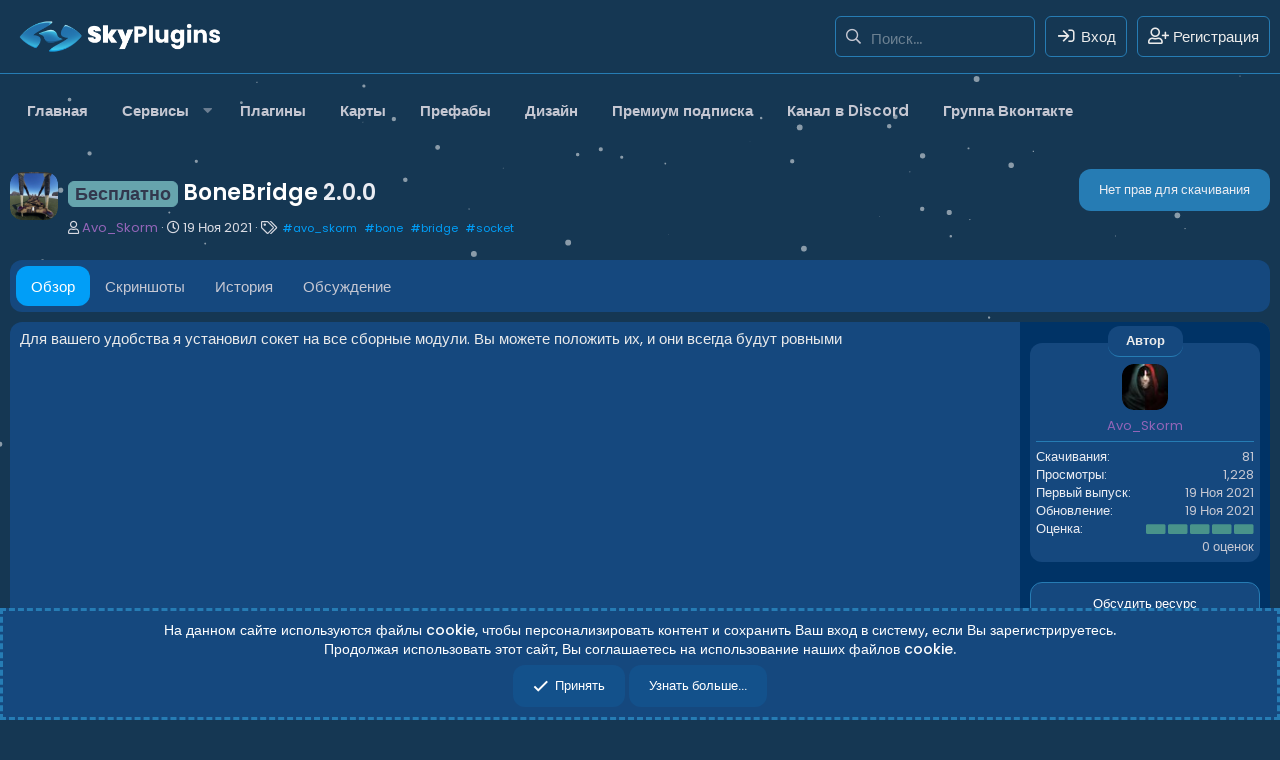

--- FILE ---
content_type: text/html; charset=utf-8
request_url: https://skyplugins.ru/resources/bonebridge.399/
body_size: 14661
content:
<!DOCTYPE html>
<html id="XF" lang="ru-RU" dir="LTR"
	data-app="public"
	data-template="xfrm_resource_view"
	data-container-key="xfrmCategory-18"
	data-content-key=""
	data-logged-in="false"
	data-cookie-prefix="xf_"
	data-csrf="1769899479,8ee14b631f96d189fb5a5d2a4adbed08"
	class="has-no-js template-xfrm_resource_view"
	 data-run-jobs="">
<link href="https://fonts.googleapis.com/css?family=Ubuntu:300,400,700&amp;subset=latin-ext" rel="stylesheet">
  <link rel="stylesheet" type="text/css" href="//cdn.jsdelivr.net/gh/kenwheeler/slick@1.8.1/slick/slick.css"/>
  <link rel="stylesheet" type="text/css" href="//cdn.jsdelivr.net/gh/kenwheeler/slick@1.8.1/slick/slick-theme.css"/>

	<meta charset="utf-8" />
	<meta http-equiv="X-UA-Compatible" content="IE=Edge" />
	<meta name="viewport" content="width=device-width, initial-scale=1, viewport-fit=cover">

	
	
	

	
	<title>Бесплатно - BoneBridge - SkyPlugins - все для вашего сервера RUST</title>


	<link rel="manifest" href="/webmanifest.php">
	
		<meta name="theme-color" content="#019ef7" />
	

	<meta name="apple-mobile-web-app-title" content="SkyPlugins">
	
		<link rel="apple-touch-icon" href="/data/assets/logo/sky_192V2.png">
	
	
	
		<meta name="robots" content="" />
	
		
		<meta name="description" content="Для вашего удобства я установил сокет на все сборные модули. Вы можете положить их, и они всегда будут ровными" />
		<meta property="og:description" content="Для вашего удобства я установил сокет на все сборные модули. Вы можете положить их, и они всегда будут ровными" />
		<meta property="twitter:description" content="Для вашего удобства я установил сокет на все сборные модули. Вы можете положить их, и они всегда будут ровными" />
	
	
		<meta property="og:url" content="https://skyplugins.ru/resources/bonebridge.399/" />
	
		<link rel="canonical" href="https://skyplugins.ru/resources/bonebridge.399/" />
	
		
		<meta property="og:image" content="https://skyplugins.ru/data/assets/sky/SkyPluginsV3.png" />
		<meta property="twitter:image" content="https://skyplugins.ru/data/assets/sky/SkyPluginsV3.png" />
		<meta property="twitter:card" content="summary_large_image" />
	
	

	
		
	
	
	<meta property="og:site_name" content="SkyPlugins - все для вашего сервера RUST" />


	
	
		
	
	
	<meta property="og:type" content="website" />


	
	
		
	
	
	
		<meta property="og:title" content="Бесплатно - BoneBridge - SkyPlugins - все для вашего сервера RUST" />
		<meta property="twitter:title" content="Бесплатно - BoneBridge - SkyPlugins - все для вашего сервера RUST" />
	


	
	
	
	

	
	

	


	<link rel="preload" href="/styles/fonts/fa/fa-regular-400.woff2?_v=5.15.3" as="font" type="font/woff2" crossorigin="anonymous" />


	<link rel="preload" href="/styles/fonts/fa/fa-solid-900.woff2?_v=5.15.3" as="font" type="font/woff2" crossorigin="anonymous" />


<link rel="preload" href="/styles/fonts/fa/fa-brands-400.woff2?_v=5.15.3" as="font" type="font/woff2" crossorigin="anonymous" />

	<link rel="stylesheet" href="/css.php?css=public%3Anormalize.css%2Cpublic%3Afa.css%2Cpublic%3Acore.less%2Cpublic%3Aapp.less&amp;s=17&amp;l=2&amp;d=1768169168&amp;k=ea51f44bc366997dfd2a245e0006363c63dcffa0" />
	
	
		<link rel="preconnect" href="https://fonts.gstatic.com">
		<link href="https://fonts.googleapis.com/css2?family=Poppins:wght@400;500;600;700&display=swap" rel="stylesheet">
	

	<link rel="stylesheet" href="/css.php?css=public%3Alightbox.less%2Cpublic%3Anotices.less%2Cpublic%3Anulumia_readmore.less%2Cpublic%3Arating_stars.less%2Cpublic%3Axfrm.less%2Cpublic%3Axfrm_widget_top_resources.less%2Cpublic%3Axtr_xfrm.less%2Cpublic%3Aextra.less&amp;s=17&amp;l=2&amp;d=1768169168&amp;k=ba2183785e38c2ee6411c81bdd48ad1ecc513929" />

	
		<script src="/js/xf/preamble.min.js?_v=d5d80cc8"></script>
	


	
		<link rel="icon" type="image/png" href="https://skyplugins.ru/data/assets/logo/sky_32V2.png" sizes="32x32" />
	
	
	
		
			<script async src="https://www.googletagmanager.com/gtag/js?id=G-819RX50CJK"></script>
		
		
	



	


	
		
		
		<!-- Yandex.Metrika counter -->
		
			<script type="text/javascript" async>
				(function(m,e,t,r,i,k,a){m[i]=m[i]||function(){(m[i].a=m[i].a||[]).push(arguments)};
										 m[i].l=1*new Date();k=e.createElement(t),a=e.getElementsByTagName(t)[0],k.async=1,k.src=r,a.parentNode.insertBefore(k,a)})
				(window, document, "script", "https://cdn.jsdelivr.net/npm/yandex-metrica-watch/tag.js", "ym");

				ym(56711803, "init", {
					clickmap:true,
					trackLinks:true,
					accurateTrackBounce:true,
					webvisor:true
				});
			</script>
		
		<noscript>
			<div>
				<img src="https://mc.yandex.ru/watch/56711803" style="position:absolute; left:-9999px;" alt="" />
			</div>
		</noscript>
		<!-- /Yandex.Metrika counter -->
	


<script>
  window.dataLayer = window.dataLayer || [];
  function gtag(){dataLayer.push(arguments);}
  gtag('js', new Date());

  gtag('config', 'G-819RX50CJK');
</script>

	

		
			
		

		
	


</head>


<body data-template="xfrm_resource_view">

	

		
			
		

		
	


	

		
			
		

		
	


<div class="p-pageWrapper" id="top">
<div class="SkyPlugins-top" id="particles-js" style="width: 100%; height: 100%; z-index: -1;"></div>

	


<header class="p-header" id="header">
	<div class="p-header-inner">
		<div class="p-header-content">
			
			<button type="button" class="button--plain p-nav-menuTrigger button" data-xf-click="off-canvas" data-menu=".js-headerOffCanvasMenu" tabindex="0" aria-label="Меню"><span class="button-text">
				<i aria-hidden="true"></i>
			</span></button>
			
			
				<div class="p-nav-smallLogo">
					<a href="https://skyplugins.ru">
						<img src="/data/assets/logo/SkyMainLogoV2.png" srcset="" alt="SkyPlugins - все для вашего сервера RUST"
							width="220" height="50" />
					</a>
				</div>
			

			
				<div class="p-header-logo p-header-logo--image">
					<a href="https://skyplugins.ru">
						<img src="/data/assets/logo/SkyMainLogoV2.png" srcset="" alt="SkyPlugins - все для вашего сервера RUST"
							width="220" height="50" />
					</a>
				</div>
			
			
			<div class="p-nav-opposite">
				
					

					
						<div class='p-search'>
							
								<form action="/search/search" method="post">
									<div class='p-search-container'>
										<input type="text" class="input input--search" name="keywords" placeholder="Поиск..." aria-label="Поиск" data-menu-autofocus="true" />
										<div class='p-search-icon'><i class="fa--xf far fa-search" aria-hidden="true"></i></div>
									</div>

									<div class="p-search-menu">
										<div class="menu-content">
											
												<div class="menu-row">
													
			<select name="constraints" class="js-quickSearch-constraint input" aria-label="Искать в">
				<option value="">Везде</option>
<option value="{&quot;search_type&quot;:&quot;resource&quot;}">Ресурсы</option>
<option value="{&quot;search_type&quot;:&quot;resource&quot;,&quot;c&quot;:{&quot;categories&quot;:[18],&quot;child_categories&quot;:1}}">Эта категория</option>

			</select>
		
												</div>
											
											
											<div class="menu-row">
												<label class="iconic"><input type="checkbox"  name="c[title_only]" value="1" /><i aria-hidden="true"></i><span class="iconic-label">Искать только в заголовках

															
																<span tabindex="0" role="button"
																	data-xf-init="tooltip" data-trigger="hover focus click" title="Теги также будут учитываться">

																	<i class="fa--xf far fa-question-circle u-muted u-smaller" aria-hidden="true"></i>
																</span></span></label>

											</div>
											
											<div class="menu-row">
												<div class="inputGroup">
													<span class="inputGroup-text" id="ctrl_search_menu_by_member">От:</span>
													<input type="text" class="input" name="c[users]" data-xf-init="auto-complete" placeholder="Пользователь" aria-labelledby="ctrl_search_menu_by_member" />
												</div>
											</div>
											
<div class="menu-footer">
												<span class="menu-footer-controls">
													<button type="submit" class="button--primary button button--icon button--icon--search"><span class="button-text">Поиск</span></button>
													<a href="/search/" class="button"><span class="button-text">Расширенный поиск...</span></a>
												</span>
											</div>
										</div>

									</div>

									<input type="hidden" name="_xfToken" value="1769899479,8ee14b631f96d189fb5a5d2a4adbed08" />

								</form>
							

						</div>
					
				

				<div class="p-navgroup p-account p-navgroup--guest">
					
						
							<a href="/login/" class="p-navgroup-link p-navgroup-link--iconic p-navgroup-link--logIn"
								data-xf-click="overlay" data-follow-redirects="on">
								<i aria-hidden="true"></i>
								<span class="p-navgroup-linkText">Вход</span>
							</a>
						
						<div class="menu menu--structural menu--medium" data-menu="menu" data-nav-id="userLogin" aria-hidden="true" data-href="/login/"></div>
						
							<a href="/login/register" class="p-navgroup-link p-navgroup-link--iconic p-navgroup-link--register"
								data-xf-click="overlay" data-follow-redirects="on">
								<i aria-hidden="true"></i>
								<span class="p-navgroup-linkText">Регистрация</span>
							</a>
						
					
				</div>

				<div class="p-navgroup p-discovery">
					<a href="/whats-new/"
						class="p-navgroup-link p-navgroup-link--iconic p-navgroup-link--whatsnew"
						aria-label="Что нового?"
						title="Что нового?">
						<i aria-hidden="true"></i>
						<span class="p-navgroup-linkText">Что нового?</span>
					</a>

					
						<a href="/search/"
							class="p-navgroup-link p-navgroup-link--iconic p-navgroup-link--search"
							data-xf-click="menu"
							data-xf-key="/"
							aria-label="Поиск"
							aria-expanded="false"
							aria-haspopup="true"
							title="Поиск">
							<i aria-hidden="true"></i>
							<span class="p-navgroup-linkText">Поиск</span>
						</a>
						<div class="menu menu--structural menu--wide" data-menu="menu" aria-hidden="true">
							<form action="/search/search" method="post"
								class="menu-content"
								data-xf-init="quick-search">

								<h3 class="menu-header">Поиск</h3>
								
								<div class="menu-row">
									
										<div class="inputGroup inputGroup--joined">
											<input type="text" class="input" name="keywords" placeholder="Поиск..." aria-label="Поиск" data-menu-autofocus="true" />
											
			<select name="constraints" class="js-quickSearch-constraint input" aria-label="Искать в">
				<option value="">Везде</option>
<option value="{&quot;search_type&quot;:&quot;resource&quot;}">Ресурсы</option>
<option value="{&quot;search_type&quot;:&quot;resource&quot;,&quot;c&quot;:{&quot;categories&quot;:[18],&quot;child_categories&quot;:1}}">Эта категория</option>

			</select>
		
										</div>
									
								</div>

								
								<div class="menu-row">
									<label class="iconic"><input type="checkbox"  name="c[title_only]" value="1" /><i aria-hidden="true"></i><span class="iconic-label">Искать только в заголовках

												
													<span tabindex="0" role="button"
														data-xf-init="tooltip" data-trigger="hover focus click" title="Теги также будут учитываться">

														<i class="fa--xf far fa-question-circle u-muted u-smaller" aria-hidden="true"></i>
													</span></span></label>

								</div>
								
								<div class="menu-row">
									<div class="inputGroup">
										<span class="inputGroup-text" id="ctrl_search_menu_by_member">От:</span>
										<input type="text" class="input" name="c[users]" data-xf-init="auto-complete" placeholder="Пользователь" aria-labelledby="ctrl_search_menu_by_member" />
									</div>
								</div>
								
<div class="menu-footer">
									<span class="menu-footer-controls">
										<button type="submit" class="button--primary button button--icon button--icon--search"><span class="button-text">Поиск</span></button>
										<a href="/search/" class="button"><span class="button-text">Расширенный поиск...</span></a>
									</span>
								</div>

								<input type="hidden" name="_xfToken" value="1769899479,8ee14b631f96d189fb5a5d2a4adbed08" />
							</form>
						</div>
					
				</div>
			</div>

			
	

		
			
		

		
	


		</div>
	</div>
</header>





	<div class="p-navSticky p-navSticky--primary " data-xf-init="sticky-header">
		
	<nav class="p-nav">
		<div class="p-nav-inner">
			<div class="p-nav-scroller hScroller" data-xf-init="h-scroller" data-auto-scroll=".p-navEl.is-selected">
				<div class="hScroller-scroll">
					<ul class="p-nav-list js-offCanvasNavSource">
					
						<li>
							
	<div class="p-navEl " >
		

			
	
	<a href="https://skyplugins.ru"
		class="p-navEl-link "
		
		data-xf-key="1"
		data-nav-id="home">Главная</a>


			

		
		
	</div>

						</li>
					
						<li>
							
	<div class="p-navEl " data-has-children="true">
		<a data-xf-key="2"
			data-xf-click="menu"
			data-menu-pos-ref="< .p-navEl"
			class="p-navEl-linkHolder"
			role="button"
			tabindex="0"
			aria-expanded="false"
			aria-haspopup="true">
			
	
	<span 
		class="p-navEl-link p-navEl-link--menuTrigger "
		
		
		data-nav-id="service">Сервисы</span>

		</a>

		
		
			<div class="menu menu--structural" data-menu="menu" aria-hidden="true">
				<div class="menu-content">
					
						
	
	
	<a href="https://skin-upload.skyplugins.ru/"
		class="menu-linkRow u-indentDepth0 js-offCanvasCopy "
		 target="_blank"
		
		data-nav-id="rustskinuploader">Загрузчик иконок RUST</a>

	

					
						
	
	
	<a href="https://server-stats.skyplugins.ru/"
		class="menu-linkRow u-indentDepth0 js-offCanvasCopy "
		 target="_blank"
		
		data-nav-id="serverstats">Мониторинг нагрузки сервера</a>

	

					
						
	
	
	<a href="https://service.skyplugins.ru/"
		class="menu-linkRow u-indentDepth0 js-offCanvasCopy "
		 target="_blank"
		
		data-nav-id="servicemonitoring">Мониторинг серверов</a>

	

					
				</div>
			</div>
		
	</div>

						</li>
					
						<li>
							
	<div class="p-navEl " >
		

			
	
	<a href="/resources/categories/13/"
		class="p-navEl-link "
		
		data-xf-key="3"
		data-nav-id="18">Плагины</a>


			

		
		
	</div>

						</li>
					
						<li>
							
	<div class="p-navEl " >
		

			
	
	<a href="/resources/categories/14/"
		class="p-navEl-link "
		
		data-xf-key="4"
		data-nav-id="RustMap">Карты</a>


			

		
		
	</div>

						</li>
					
						<li>
							
	<div class="p-navEl " >
		

			
	
	<a href="/resources/categories/21/"
		class="p-navEl-link "
		
		data-xf-key="5"
		data-nav-id="26">Префабы</a>


			

		
		
	</div>

						</li>
					
						<li>
							
	<div class="p-navEl " >
		

			
	
	<a href="/resources/categories/15/"
		class="p-navEl-link "
		
		data-xf-key="6"
		data-nav-id="Disign">Дизайн</a>


			

		
		
	</div>

						</li>
					
						<li>
							
	<div class="p-navEl " >
		

			
	
	<a href="/account/upgrades/"
		class="p-navEl-link "
		
		data-xf-key="7"
		data-nav-id="6">Премиум подписка</a>


			

		
		
	</div>

						</li>
					
						<li>
							
	<div class="p-navEl " >
		

			
	
	<a href="https://discord.gg/mQnujvwxWU"
		class="p-navEl-link "
		 target="_blank"
		data-xf-key="8"
		data-nav-id="discordlink">Канал в Discord</a>


			

		
		
	</div>

						</li>
					
						<li>
							
	<div class="p-navEl " >
		

			
	
	<a href="https://goo.su/J9l4Z"
		class="p-navEl-link "
		 target="_blank"
		data-xf-key="9"
		data-nav-id="vklink">Группа Вконтакте</a>


			

		
		
	</div>

						</li>
					
					</ul>
				</div>
			</div>
		</div>
	</nav>

	</div>
	
	
		<div class="p-sectionLinks">
			<div class="p-sectionLinks-inner hScroller" data-xf-init="h-scroller">
				<div class="hScroller-scroll">
					<ul class="p-sectionLinks-list">
					
						<li>
							
	<div class="p-navEl " >
		

			
	
	<a href="/whats-new/latest-activity"
		class="p-navEl-link "
		
		data-xf-key="alt+1"
		data-nav-id="defaultLatestActivity">Последняя активность</a>


			

		
		
	</div>

						</li>
					
						<li>
							
	<div class="p-navEl " >
		

			
	
	<a href="/login/register"
		class="p-navEl-link "
		
		data-xf-key="alt+2"
		data-nav-id="defaultRegister">Регистрация</a>


			

		
		
	</div>

						</li>
					
					</ul>
				</div>
			</div>
		</div>
	



<div class="offCanvasMenu offCanvasMenu--nav js-headerOffCanvasMenu" data-menu="menu" aria-hidden="true" data-ocm-builder="navigation">
	<div class="offCanvasMenu-backdrop" data-menu-close="true"></div>
	<div class="offCanvasMenu-content">
		<div class="offCanvasMenu-header">
			Меню
			<a class="offCanvasMenu-closer" data-menu-close="true" role="button" tabindex="0" aria-label="Закрыть"></a>
		</div>
		
			<div class="p-offCanvasRegisterLink">
				<div class="offCanvasMenu-linkHolder">
					<a href="/login/" class="offCanvasMenu-link" data-xf-click="overlay" data-menu-close="true">
						Вход
					</a>
				</div>
				<hr class="offCanvasMenu-separator" />
				
					<div class="offCanvasMenu-linkHolder">
						<a href="/login/register" class="offCanvasMenu-link" data-xf-click="overlay" data-menu-close="true">
							Регистрация
						</a>
					</div>
					<hr class="offCanvasMenu-separator" />
				
			</div>
		
		<div class="js-offCanvasNavTarget"></div>
		<div class="offCanvasMenu-installBanner js-installPromptContainer" style="display: none;" data-xf-init="install-prompt">
			<div class="offCanvasMenu-installBanner-header">Установить приложение</div>
			<button type="button" class="js-installPromptButton button"><span class="button-text">Установить</span></button>
			<template class="js-installTemplateIOS">
				<div class="overlay-title">How to install the app on iOS</div>
				<div class="block-body">
					<div class="block-row">
						<p>
							Follow along with the video below to see how to install our site as a web app on your home screen.
						</p>
						<p style="text-align: center">
							<img src="/styles/default/xenforo/add_to_home.gif" width="222" height="480" />
						</p>
						<p>
							<small><strong>Примечание:</strong> this_feature_currently_requires_accessing_site_using_safari</small>
						</p>
					</div>
				</div>
			</template>
		</div>
	</div>
</div>

<div class="p-body">

	<div class="p-body-inner">
		<!--XF:EXTRA_OUTPUT-->

		
		

		

		

		


	<noscript class="js-jsWarning"><div class="blockMessage blockMessage--important blockMessage--iconic u-noJsOnly">JavaScript отключён. Чтобы полноценно использовать наш сайт, включите JavaScript в своём браузере.</div></noscript>

		
	<div class="blockMessage blockMessage--important blockMessage--iconic js-browserWarning" style="display: none">Вы используете устаревший браузер. Этот и другие сайты могут отображаться в нём некорректно.<br />Вам необходимо обновить браузер или попробовать использовать <a href="https://www.google.com/chrome/browser/" target="_blank">другой</a>.</div>


		
			<div class="p-body-header">
				
		<div class="contentRow contentRow--hideFigureNarrow">
			<span class="contentRow-figure">
				
					<span  class="avatar avatar--s"><img src="/data/resource_icons/0/399.jpg?1637270139" alt="BoneBridge" loading="lazy" /></span>
				
			</span>
			<div class="contentRow-main">
				<div class="p-title">
					<h1 class="p-title-value">
						
							<span class="resourceBannerCustom free" dir="auto">Бесплатно</span><span class="label-append">&nbsp;</span>BoneBridge
						
						
							<span class="u-muted">2.0.0</span>
						
					</h1>
					
						<div class="p-title-pageAction">
							
								
	<span class="button is-disabled">Нет прав для скачивания</span>

							
						</div>
					
				</div>
				
					<div class="p-description">
						
							<ul class="listInline listInline--bullet">
								<li>
									<i class="fa--xf far fa-user" aria-hidden="true" title="Автор"></i>
									<span class="u-srOnly">Автор</span>

									<a href="/members/avo_skorm.849/" class="username  u-concealed" dir="auto" data-user-id="849" data-xf-init="member-tooltip"><span class="username--staff username--color-5">Avo_Skorm</span></a>
								</li>
								<li>
									<i class="fa--xf far fa-clock" aria-hidden="true" title="Дата создания"></i>
									<span class="u-srOnly">Дата создания</span>

									<a href="/resources/bonebridge.399/" class="u-concealed"><time  class="u-dt" dir="auto" datetime="2021-11-19T00:15:39+0300" data-time="1637270139" data-date-string="19 Ноя 2021" data-time-string="00:15" title="19 Ноя 2021 в 00:15">19 Ноя 2021</time></a>
								</li>
								
									<li>

										

	

	<dl class="tagList tagList--resource-399 ">
		<dt>
			
				
		<i class="fa--xf far fa-tags" aria-hidden="true" title="Теги"></i>
		<span class="u-srOnly">Теги</span>
	
			
		</dt>
		<dd>
    <span class="js-tagList">
        
            
                
                    <a href="/tags/avo_skorm/" class="tag-style tagItem--tag_avo_skorm" dir="auto">
                    <span><b class="bold-text">#</b>avo_skorm</span>
					</a>
                
            
                
                    <a href="/tags/bone/" class="tag-style tagItem--tag_bone" dir="auto">
                    <span><b class="bold-text">#</b>bone</span>
					</a>
                
            
                
                    <a href="/tags/bridge/" class="tag-style tagItem--tag_bridge" dir="auto">
                    <span><b class="bold-text">#</b>bridge</span>
					</a>
                
            
                
                    <a href="/tags/socket/" class="tag-style tagItem--tag_socket" dir="auto">
                    <span><b class="bold-text">#</b>socket</span>
					</a>
                
            
        
    </span>
</dd>
	</dl>


									</li>
								
								
								
							</ul>
						
					</div>
				
			</div>
		</div>
	
			</div>
		
		
		
	

		
			
		

		
	


		
		<div class="p-breadcrumbs--container">
			
	
		<ul class="p-breadcrumbs "
			itemscope itemtype="https://schema.org/BreadcrumbList">
		
			

			
			

			
				
				
	<li itemprop="itemListElement" itemscope itemtype="https://schema.org/ListItem">
		<a href="https://skyplugins.ru" itemprop="item">
			
				<span itemprop="name">Главная</span>
			
		</a>
		<meta itemprop="position" content="1" />
	</li>

			

			
			
				
				
	<li itemprop="itemListElement" itemscope itemtype="https://schema.org/ListItem">
		<a href="/resources/categories/prefaby.21/" itemprop="item">
			
				<span itemprop="name">Префабы</span>
			
		</a>
		<meta itemprop="position" content="2" />
	</li>

			
				
				
	<li itemprop="itemListElement" itemscope itemtype="https://schema.org/ListItem">
		<a href="/resources/categories/besplatnye-prefaby.18/" itemprop="item">
			
				<span itemprop="name">Бесплатные префабы</span>
			
		</a>
		<meta itemprop="position" content="3" />
	</li>

			

		
		</ul>
	

			
		</div>
		
		
	

		
			
		

		
	



		

<div class="p-body-main  ">
			
			<div class="p-body-contentCol"></div>
			
			
			

			<div class="p-body-content is-active">
				
	

		
			
		

		
	


				<div class="p-body-pageContent">





	

	




	



	
		<div class="tabs tabs--standalone">
			<div class="hScroller" data-xf-init="h-scroller">
				<span class="hScroller-scroll">
					<a class="tabs-tab is-active" href="/resources/bonebridge.399/">Обзор</a>
					
						
						
							<a class="tabs-tab " href="/resources/bonebridge.399/field?field=363">Скриншоты</a>
						
						
						
						
							<a class="tabs-tab " href="/resources/bonebridge.399/history">История</a>
						
						
							<a class="tabs-tab " href="/threads/bonebridge.678/">Обсуждение</a>
						

					
				</span>
			</div>
		</div>
	



	



	









	
	
	
		
	
	
	


	
	
	
		
	
	
	


	
	
		
	
	
	


	
	


	
	
	











	
		
		

		
			<script class="js-extraPhrases" type="application/json">
			{
				"lightbox_close": "Закрыть",
				"lightbox_next": "Следующая",
				"lightbox_previous": "Предыдущая",
				"lightbox_error": "Запрашиваемое содержимое не может быть загружено. Повторите попытку позже.",
				"lightbox_start_slideshow": "Начать слайд-шоу",
				"lightbox_stop_slideshow": "Остановить слайд-шоу",
				"lightbox_full_screen": "Полный экран",
				"lightbox_thumbnails": "Миниатюры",
				"lightbox_download": "Скачать",
				"lightbox_share": "Поделиться",
				"lightbox_zoom": "Увеличить",
				"lightbox_new_window": "Новое окно",
				"lightbox_toggle_sidebar": "Переключить боковую панель"
			}
			</script>
		
		
	


<div class="block">
	
	

	<div class="block-container">
		<div class="block-body lbContainer js-resourceBody"
			data-xf-init="lightbox"
			data-lb-id="resource-399"
			data-lb-caption-desc="Avo_Skorm &middot; 19 Ноя 2021 в 00:15">

			<div class="resourceBody">
				<article class="resourceBody-main js-lbContainer">
					

	



					
						
						
						<div class="readmore readmore--expandable readmore--quote js-expandWatch">
							<div class="readmore-content">
								<div class="readmore-expandContent js-expandContent ">
						
	

		
			
		

		
	

<div class="bbWrapper">Для вашего удобства я установил сокет на все сборные модули. Вы можете положить их, и они всегда будут ровными</div>

	

		
			
		

		
	

								</div>
								<div class="readmore-expandLink js-expandLink"><a role="button" class="" tabindex="0">Показать полностью...</a></div>
							</div>
						</div>
						
					

					

	


					

					

					<div class="reactionsBar js-reactionsList ">
						
					</div>

					
				</article>

				<div class="resourceBody-sidebar">
					<div class="sticky-sidebar">

	

		
			
		

		
	

					<div class="resourceSidebarGroup">	
						<div class="secondaryContent">
							<h3><span class="outer"><span class="inner">Автор</span></span></h3>
							<div class="resource-info-details">		
								<div class="resource-detail resource-detail--author">			
									<span class="avatar avatar--s avatar--separated structItem-secondaryIcon author-avatar" data-user-id="849" title="Avo_Skorm">
			<img src="/data/avatars/s/0/849.jpg?1633726284" srcset="/data/avatars/m/0/849.jpg?1633726284 2x" alt="Avo_Skorm" class="avatar-u849-s" width="48" height="48" loading="lazy" /> 
		</span>
									<a href="/account/"
										class="author-link">
										<a href="/members/avo_skorm.849/" class="username " dir="auto" data-user-id="849" data-xf-init="member-tooltip"><span class="username--staff username--color-5">Avo_Skorm</span></a>
									</a>	
								</div>
							</div>
							
								<dl class="pairs pairs--justified">
									<dt>Скачивания</dt>
									<dd>81</dd>
								</dl>
							
							<dl class="pairs pairs--justified">
								<dt>Просмотры</dt>
								<dd>1,228</dd>
							</dl>
							<dl class="pairs pairs--justified">
								<dt>Первый выпуск</dt>
								<dd><time  class="u-dt" dir="auto" datetime="2021-11-19T00:15:39+0300" data-time="1637270139" data-date-string="19 Ноя 2021" data-time-string="00:15" title="19 Ноя 2021 в 00:15">19 Ноя 2021</time></dd>
							</dl>
							<dl class="pairs pairs--justified">
								<dt>Обновление</dt>
								<dd><time  class="u-dt" dir="auto" datetime="2021-11-19T00:15:39+0300" data-time="1637270139" data-date-string="19 Ноя 2021" data-time-string="00:15" title="19 Ноя 2021 в 00:15">19 Ноя 2021</time></dd>
							</dl>
							<dl class="pairs pairs--justified">
								<dt>Оценка</dt>
								<dd>
									
	<span class="ratingStarsRow ratingStarsRow--textBlock">
		
	

	<span class="ratingStars " title="0.00 звёзд">
		<span class="ratingStars-star"></span>
		<span class="ratingStars-star"></span>
		<span class="ratingStars-star"></span>
		<span class="ratingStars-star"></span>
		<span class="ratingStars-star"></span>
		<span class="u-srOnly">0.00 звёзд</span>
	</span>

		<span class="ratingStarsRow-text">
			0 оценок
		</span>
	</span>

								</dd>
							</dl>
						</div>
					</div>	

					
						<div class="resourceSidebarGroup resourceSidebarGroup--buttons">
							
								
	

									<a href="/threads/bonebridge.678/" class="button--link button--fullWidth button"><span class="button-text">Обсудить ресурс</span></a>
								

								

								
								<a href="https://discord.gg/ptPHqQmsBV" class="button--link button--fullWidth button" target="_blank"><span class="button-text">Получить поддержку</span></a>
								
							
						</div>
					


					

					
						<div class="resourceSidebarGroup">
							<h4 class="resourceSidebarGroup-title">
								<a href="/resources/authors/avo_skorm.849/">Другие ресурсы пользователя Avo_Skorm</a>
							</h4>
							<ul class="resourceSidebarList">
							
								<li>
									
	<div class="contentRow">
		<div class="contentRow-figure">
			
				<a href="/resources/farm-island-volcano.410/" class="avatar avatar--xxs"><img src="/data/resource_icons/0/410.jpg?1638041210" alt="Farm Island Volcano" loading="lazy" /></a>
			
		</div>
		<div class="contentRow-main contentRow-main--close">
			<a href="/resources/farm-island-volcano.410/"><span class="resourceBannerCustom paid" dir="auto">Платно</span><span class="label-append">&nbsp;</span>Farm Island Volcano</a>
			<div class="contentRow-lesser">Фарм остров</div>
			
		</div>
	</div>

								</li>
							
								<li>
									
	<div class="contentRow">
		<div class="contentRow-figure">
			
				<a href="/resources/skormfarmisland.420/" class="avatar avatar--xxs"><img src="/data/resource_icons/0/420.jpg?1638304830" alt="SkormFarmIsland" loading="lazy" /></a>
			
		</div>
		<div class="contentRow-main contentRow-main--close">
			<a href="/resources/skormfarmisland.420/"><span class="resourceBannerCustom paid" dir="auto">Платно</span><span class="label-append">&nbsp;</span>SkormFarmIsland</a>
			<div class="contentRow-lesser">Волшебный остров для застройки кланом</div>
			
		</div>
	</div>

								</li>
							
								<li>
									
	<div class="contentRow">
		<div class="contentRow-figure">
			
				<a href="/resources/skorm-arena-colloseum.419/" class="avatar avatar--xxs"><img src="/data/resource_icons/0/419.jpg?1638304134" alt="Skorm Arena Colloseum" loading="lazy" /></a>
			
		</div>
		<div class="contentRow-main contentRow-main--close">
			<a href="/resources/skorm-arena-colloseum.419/"><span class="resourceBannerCustom paid" dir="auto">Платно</span><span class="label-append">&nbsp;</span>Skorm Arena Colloseum</a>
			<div class="contentRow-lesser">Масштабная электрическая арена для проведения ивентов</div>
			
		</div>
	</div>

								</li>
							
							</ul>
						</div>
					

					

					</div>
				</div>
			</div>
		</div>
	</div>
</div>



</div>
				
	

		
			
		

		
	


			</div>

			
		</div>

		
	

		
			
		

		
	


		
	
		<ul class="p-breadcrumbs p-breadcrumbs--bottom"
			itemscope itemtype="https://schema.org/BreadcrumbList">
		
			

			
			

			
				
				
	<li itemprop="itemListElement" itemscope itemtype="https://schema.org/ListItem">
		<a href="https://skyplugins.ru" itemprop="item">
			
				<span itemprop="name">Главная</span>
			
		</a>
		<meta itemprop="position" content="1" />
	</li>

			

			
			
				
				
	<li itemprop="itemListElement" itemscope itemtype="https://schema.org/ListItem">
		<a href="/resources/categories/prefaby.21/" itemprop="item">
			
				<span itemprop="name">Префабы</span>
			
		</a>
		<meta itemprop="position" content="2" />
	</li>

			
				
				
	<li itemprop="itemListElement" itemscope itemtype="https://schema.org/ListItem">
		<a href="/resources/categories/besplatnye-prefaby.18/" itemprop="item">
			
				<span itemprop="name">Бесплатные префабы</span>
			
		</a>
		<meta itemprop="position" content="3" />
	</li>

			

		
		</ul>
	

		
	

		
			
		

		
	


	</div>
</div>
	


<footer class="p-footer" id="footer">

	<div class="p-footer-inner">

		<div class="p-footer-row">
			<div class="p-footer-row-main">
				<ul class="p-footer-linkList">
					
						
							
							
							
								<li><a href="/misc/language" data-xf-click="overlay"
									data-xf-init="tooltip" title="Выбор языка" rel="nofollow">
									<i class="fa--xf far fa-globe" aria-hidden="true"></i> Russian (RU)</a></li>
							
						
					
					

					
						<li><a href="/help/terms/">Условия и правила</a></li>
					

					
						<li><a href="/help/privacy-policy/">Политика конфиденциальности</a></li>
					

					
						<li><a href="/help/">Справка</a></li>
					

					
						<li><a href="https://skyplugins.ru">Главная</a></li>
					

					<li><a href="/forums/-/index.rss" target="_blank" class="p-footer-rssLink" title="RSS"><span aria-hidden="true"><i class="fa--xf far fa-rss" aria-hidden="true"></i><span class="u-srOnly">RSS</span></span></a></li>
				</ul>
			</div>
			
			<div class="p-footer-row-opposite">
				
					<div class="p-footer-copyright">
					
						<div><a href="https://teslacloud.net/store/details?products=48" class="u-concealed" dir="ltr" target="_blank" rel="sponsored noopener">Add-ons by TeslaCloud ☁️</a></div>
						
					
						
							<br />
							Theming with <i class="fa fa-heart animate-pulse"></i> by: <a href="http://www.dohtheme.com">DohTheme</a>
						

					</div>
				
			</div>
		</div>

		
	</div>
</footer>

	

		
			
		

		
	


</div> <!-- closing p-pageWrapper -->

<div class="u-bottomFixer js-bottomFixTarget">
	
	
		
	
		
		
		

		<ul class="notices notices--bottom_fixer  js-notices"
			data-xf-init="notices"
			data-type="bottom_fixer"
			data-scroll-interval="6">

			
				
	<li class="notice js-notice notice--primary notice--cookie"
		data-notice-id="-1"
		data-delay-duration="0"
		data-display-duration="0"
		data-auto-dismiss="0"
		data-visibility="">

		
		<div class="notice-container">
						<div class="notice-content">
				
				
	<div class="u-alignCenter">
		На данном сайте используются файлы cookie, чтобы персонализировать контент и сохранить Ваш вход в систему, если Вы зарегистрируетесь.<br />
Продолжая использовать этот сайт, Вы соглашаетесь на использование наших файлов cookie.
	</div>

	<div class="u-inputSpacer u-alignCenter">
		<a href="/account/dismiss-notice" class="js-noticeDismiss button--notice button button--icon button--icon--confirm"><span class="button-text">Принять</span></a>
		<a href="/help/cookies" class="button--notice button"><span class="button-text">Узнать больше...</span></a>
	</div>

			</div>
		</div>
	</li>

			
		</ul>
	

	
</div>

<div class="u-navButtons js-navButtons" data-trigger-type="both">
	<a href="javascript:" class="button--scroll button"><span class="button-text"><i class="fa--xf far fa-arrow-left" aria-hidden="true"></i><span class="u-srOnly">Назад</span></span></a>
</div>


	<div class="u-scrollButtons js-scrollButtons" data-trigger-type="both">
		<a href="#top" class="button--scroll button" data-xf-click="scroll-to"><span class="button-text"><i class="fad fa-arrow-up"></i><span class="u-srOnly">Сверху</span></span></a>
		
			<a href="#footer" class="button--scroll button" data-xf-click="scroll-to"><span class="button-text"><i class="fad fa-arrow-down"></i><span class="u-srOnly">Снизу</span></span></a>
		
	</div>



	<script src="https://code.jquery.com/jquery-3.5.1.min.js"></script><script>window.jQuery || document.write('<script src="/js/vendor/jquery/jquery-3.5.1.min.js?_v=d5d80cc8"><\/script>')</script>
	<script src="/js/vendor/vendor-compiled.js?_v=d5d80cc8"></script>
	<script src="/js/xf/core-compiled.js?_v=d5d80cc8"></script>

	<script>
	XF.samViewCountMethod = "view";
	XF.samServerTime = 1769899479;
	XF.samItem = ".samItem";
	XF.samCodeUnit = ".samCodeUnit";
	XF.samBannerUnit = ".samBannerUnit";
</script>


<script>
	$(function() {
		var bkp = $('div[data-ba]');
		if (bkp.length) {
			bkp.each(function() {
				var ad = $(this);
				if (ad.find('ins.adsbygoogle').is(':hidden')) {
					 XF.ajax('GET', XF.canonicalizeUrl('index.php?sam-item/' + ad.data('ba') + '/get-backup'), {}, function(data) {
						 if (data.backup) {
							 ad.html(data.backup);
						 }
					 }, { skipDefault: true, global: false});
				}
			});
		}
		$('.samAdvertiseHereLink').each(function() {
			var unit = $(this).parent();
			if (unit.hasClass('samCustomSize')) {
				unit.css('margin-bottom', 20);
			}
		});
		$('div[data-position="footer_fixed"] > div[data-cv="true"]').each(function() {
			$(this).trigger('adView');
		});
	});
</script>
	
	

		
			
		

		
	


	<script src="/js/xf/lightbox-compiled.js?_v=d5d80cc8"></script>
<script src="/js/xf/notice.min.js?_v=d5d80cc8"></script>
<script>

	(function(e,t,n,i,s,a,c){e[n]=e[n]||function(){(e[n].q=e[n].q||[]).push(arguments)}
	;a=t.createElement(i);c=t.getElementsByTagName(i)[0];a.async=true;a.src=s
	;c.parentNode.insertBefore(a,c)
	})(window,document,"galite","script","https://cdn.jsdelivr.net/npm/ga-lite@2/dist/ga-lite.min.js");

	galite('create', 'G-819RX50CJK', 'auto');
	galite('send', 'pageview');

</script>

	<script src="/js/particles/particles.min.js?_v=d5d80cc8"></script>
	<script>
	if(window.innerWidth > 1100){
  		particlesJS.load('particles-js', ' /data/assets/particlesjs-config-v2.json', function() {
  		console.log('callback - particles.js config loaded desktop');});
	}else{
  		console.log('callback - mobile');
	}

	</script>
	<script>
		jQuery.extend(true, XF.config, {
			// 
			userId: 0,
			enablePush: true,
			pushAppServerKey: 'BO2auidB2eB7rO4GEVxTI/S4T8xOXIqMUBcoofTAzj6VDZj6dzevf28e6pQF0L4avJETYhqDEiowLwLikCAuRBU=',
			url: {
				fullBase: 'https://skyplugins.ru/',
				basePath: '/',
				css: '/css.php?css=__SENTINEL__&s=17&l=2&d=1768169168',
				keepAlive: '/login/keep-alive'
			},
			cookie: {
				path: '/',
				domain: '.skyplugins.ru',
				prefix: 'xf_',
				secure: true,
				consentMode: 'simple',
				consented: ["optional","_third_party"]
			},
			cacheKey: 'e17b24ff2b757fc5fca98e532839652c',
			csrf: '1769899479,8ee14b631f96d189fb5a5d2a4adbed08',
			js: {"\/js\/xf\/lightbox-compiled.js?_v=d5d80cc8":true,"\/js\/xf\/notice.min.js?_v=d5d80cc8":true},
			css: {"public:lightbox.less":true,"public:notices.less":true,"public:nulumia_readmore.less":true,"public:rating_stars.less":true,"public:xfrm.less":true,"public:xfrm_widget_top_resources.less":true,"public:xtr_xfrm.less":true,"public:extra.less":true},
			time: {
				now: 1769899479,
				today: 1769893200,
				todayDow: 0,
				tomorrow: 1769979600,
				yesterday: 1769806800,
				week: 1769374800
			},
			borderSizeFeature: '3px',
			fontAwesomeWeight: 'r',
			enableRtnProtect: true,
			
			enableFormSubmitSticky: true,
			uploadMaxFilesize: 1048576000,
			allowedVideoExtensions: ["m4v","mov","mp4","mp4v","mpeg","mpg","ogv","webm"],
			allowedAudioExtensions: ["mp3","opus","ogg","wav"],
			shortcodeToEmoji: true,
			visitorCounts: {
				conversations_unread: '0',
				alerts_unviewed: '0',
				total_unread: '0',
				title_count: true,
				icon_indicator: true
			},
			jsState: {},
			publicMetadataLogoUrl: 'https://skyplugins.ru/data/assets/sky/SkyPluginsV3.png',
			publicPushBadgeUrl: 'https://skyplugins.ru/styles/default/xenforo/bell.png'
		});

		jQuery.extend(XF.phrases, {
			// 
"svStandardLib_time.day": "{count} day",
"svStandardLib_time.days": "{count} дней",
"svStandardLib_time.hour": "{count} hour",
"svStandardLib_time.hours": "{count} часов",
"svStandardLib_time.minute": "{count} минут",
"svStandardLib_time.minutes": "{count} минут",
"svStandardLib_time.month": "{count} month",
"svStandardLib_time.months": "{count} месяцев",
"svStandardLib_time.second": "{count} second",
"svStandardLib_time.seconds": "{count} секунд",
"svStandardLib_time.week": "time.week",
"svStandardLib_time.weeks": "{count} недель",
"svStandardLib_time.year": "{count} year",
"svStandardLib_time.years": "{count} лет",
tc_prd_never: "Никогда",
			date_x_at_time_y: "{date} в {time}",
			day_x_at_time_y:  "{day} в {time}",
			yesterday_at_x:   "Вчера в {time}",
			x_minutes_ago:    "{minutes} мин. назад",
			one_minute_ago:   "1 минуту назад",
			a_moment_ago:     "Только что",
			today_at_x:       "Сегодня в {time}",
			in_a_moment:      "В настоящее время",
			in_a_minute:      "Менее минуты назад",
			in_x_minutes:     "Через {minutes} мин.",
			later_today_at_x: "Сегодня в {time}",
			tomorrow_at_x:    "Завтра в {time}",

			day0: "Воскресенье",
			day1: "Понедельник",
			day2: "Вторник",
			day3: "Среда",
			day4: "Четверг",
			day5: "Пятница",
			day6: "Суббота",

			dayShort0: "Вс",
			dayShort1: "Пн",
			dayShort2: "Вт",
			dayShort3: "Ср",
			dayShort4: "Чт",
			dayShort5: "Пт",
			dayShort6: "Сб",

			month0: "Январь",
			month1: "Февраль",
			month2: "Март",
			month3: "Апрель",
			month4: "Май",
			month5: "Июнь",
			month6: "Июль",
			month7: "Август",
			month8: "Сентябрь",
			month9: "Октябрь",
			month10: "Ноябрь",
			month11: "Декабрь",

			active_user_changed_reload_page: "Ваша сессия истекла. Перезагрузите страницу.",
			server_did_not_respond_in_time_try_again: "Сервер не ответил вовремя. Пожалуйста, попробуйте снова.",
			oops_we_ran_into_some_problems: "Упс! Мы столкнулись с некоторыми проблемами.",
			oops_we_ran_into_some_problems_more_details_console: "Упс! Мы столкнулись с некоторыми проблемами. Пожалуйста, попробуйте позже. Более детальную информацию об ошибке Вы можете посмотреть в консоли браузера.",
			file_too_large_to_upload: "Файл слишком большой для загрузки.",
			uploaded_file_is_too_large_for_server_to_process: "Загруженный файл слишком большой для обработки сервером.",
			files_being_uploaded_are_you_sure: "Файлы все ещё загружаются. Вы действительно хотите отправить эту форму?",
			attach: "Прикрепить файлы",
			rich_text_box: "Текстовое поле с поддержкой форматирования",
			close: "Закрыть",
			link_copied_to_clipboard: "Ссылка скопирована в буфер обмена.",
			text_copied_to_clipboard: "Скопировано в буфер обмена",
			loading: "Загрузка...",
			you_have_exceeded_maximum_number_of_selectable_items: "Вы превысили максимальное количество выбираемых элементов.",

			processing: "Обработка",
			'processing...': "Обработка...",

			showing_x_of_y_items: "Показано {count} из {total} элементов",
			showing_all_items: "Показаны все элементы",
			no_items_to_display: "Нет элементов для отображения",

			number_button_up: "Увеличить",
			number_button_down: "Уменьшить",

			push_enable_notification_title: "Push-уведомления для сайта SkyPlugins - все для вашего сервера RUST успешно активированы",
			push_enable_notification_body: "Спасибо за активацию push-уведомлений!",

			pull_down_to_refresh: "Pull down to refresh",
			release_to_refresh: "Release to refresh",
			refreshing: "Refreshing..."
		});
	</script>

	<form style="display:none" hidden="hidden">
		<input type="text" name="_xfClientLoadTime" value="" id="_xfClientLoadTime" title="_xfClientLoadTime" tabindex="-1" />
	</form>

	
	
	
	
	<script>
		var html = $('#XF');
		$('.input--search').on('focus', function(){ html.addClass('p-search-menu-active'); });
		$(document).on('click', function() { html.removeClass('p-search-menu-active'); });
		$('.p-search').on('click', function(event){ event.stopPropagation(); });
	</script>




	<script type="application/ld+json">
	{
		"@context": "https://schema.org",
		"@type": "CreativeWork",
		"@id": "https:\/\/skyplugins.ru\/resources\/bonebridge.399\/",
		"name": "BoneBridge",
		"headline": "BoneBridge",
		"alternativeHeadline": "Костяной мост, элементы которого удобно соединять между собой для создания уникального моста.",
		"description": "Для вашего удобства я установил сокет на все сборные модули. Вы можете положить их, и они всегда будут ровными",
		
			"version": "2.0.0",
		
		
			"thumbnailUrl": "https:\/\/skyplugins.ru\/data\/resource_icons\/0\/399.jpg?1637270139",
		
		"dateCreated": "2021-11-19T00:15:39+03:00",
		"dateModified": "2021-11-19T00:15:39+03:00",
		
		
			"discussionUrl": "https:\/\/skyplugins.ru\/threads\/bonebridge.678\/",
		
		"author": {
			"@type": "Person",
			"name": "Avo_Skorm"
		}
	}
	</script>



	

		
			
		

		
	


	

		
			
		

		
	

</body>
</html>











--- FILE ---
content_type: text/css; charset=utf-8
request_url: https://skyplugins.ru/css.php?css=public%3Alightbox.less%2Cpublic%3Anotices.less%2Cpublic%3Anulumia_readmore.less%2Cpublic%3Arating_stars.less%2Cpublic%3Axfrm.less%2Cpublic%3Axfrm_widget_top_resources.less%2Cpublic%3Axtr_xfrm.less%2Cpublic%3Aextra.less&s=17&l=2&d=1768169168&k=ba2183785e38c2ee6411c81bdd48ad1ecc513929
body_size: 11302
content:
@charset "UTF-8";

/********* public:lightbox.less ********/
body.compensate-for-scrollbar{overflow:hidden}.fancybox-active{height:auto}.fancybox-is-hidden{left:-9999px;margin:0;position:absolute !important;top:-9999px;visibility:hidden}.fancybox-container{-webkit-backface-visibility:hidden;height:100%;left:0;outline:none;position:fixed;-webkit-tap-highlight-color:transparent;top:0;-ms-touch-action:manipulation;touch-action:manipulation;transform:translateZ(0);width:100%;z-index:99992}.fancybox-container *{box-sizing:border-box}.fancybox-outer,.fancybox-inner,.fancybox-bg,.fancybox-stage{bottom:0;left:0;position:absolute;right:0;top:0}.fancybox-outer{-webkit-overflow-scrolling:touch;overflow-y:auto}.fancybox-bg{background:#1e1e1e;opacity:0;transition-duration:inherit;transition-property:opacity;transition-timing-function:cubic-bezier(.47, 0, .74, .71)}.fancybox-is-open .fancybox-bg{opacity:.9;transition-timing-function:cubic-bezier(.22, .61, .36, 1)}.fancybox-infobar,.fancybox-toolbar,.fancybox-caption,.fancybox-navigation .fancybox-button{direction:ltr;opacity:0;position:absolute;transition:opacity .25s ease,visibility 0s ease .25s;visibility:hidden;z-index:99997}.fancybox-show-infobar .fancybox-infobar,.fancybox-show-toolbar .fancybox-toolbar,.fancybox-show-caption .fancybox-caption,.fancybox-show-nav .fancybox-navigation .fancybox-button{opacity:1;transition:opacity .25s ease 0s,visibility 0s ease 0s;visibility:visible}.fancybox-infobar{color:#ccc;font-size:13px;-webkit-font-smoothing:subpixel-antialiased;height:44px;left:0;line-height:44px;min-width:44px;mix-blend-mode:difference;padding:0 10px;pointer-events:none;top:0;-webkit-touch-callout:none;-webkit-user-select:none;-moz-user-select:none;-ms-user-select:none;user-select:none}.fancybox-toolbar{right:0;top:0}.fancybox-stage{direction:ltr;overflow:visible;transform:translateZ(0);z-index:99994}.fancybox-is-open .fancybox-stage{overflow:hidden}.fancybox-slide{-webkit-backface-visibility:hidden;display:none;height:100%;left:0;outline:none;overflow:auto;-webkit-overflow-scrolling:touch;padding:44px;position:absolute;text-align:center;top:0;transition-property:transform,opacity;white-space:normal;width:100%;z-index:99994}.fancybox-slide::before{content:'';display:inline-block;font-size:0;height:100%;vertical-align:middle;width:0}.fancybox-is-sliding .fancybox-slide,.fancybox-slide--previous,.fancybox-slide--current,.fancybox-slide--next{display:block}.fancybox-slide--image{overflow:hidden;padding:44px 0}.fancybox-slide--image::before{display:none}.fancybox-slide--html{padding:6px}.fancybox-content{background:#fff;display:inline-block;margin:0;max-width:100%;overflow:auto;-webkit-overflow-scrolling:touch;padding:44px;position:relative;text-align:left;vertical-align:middle}.fancybox-slide--image .fancybox-content{animation-timing-function:cubic-bezier(.5, 0, .14, 1);-webkit-backface-visibility:hidden;background:transparent;background-repeat:no-repeat;background-size:100% 100%;left:0;max-width:none;overflow:visible;padding:0;position:absolute;top:0;-ms-transform-origin:top left;transform-origin:top left;transition-property:transform,opacity;-webkit-user-select:none;-moz-user-select:none;-ms-user-select:none;user-select:none;z-index:99995}.fancybox-can-zoomOut .fancybox-content{cursor:zoom-out}.fancybox-can-zoomIn .fancybox-content{cursor:zoom-in}.fancybox-can-swipe .fancybox-content,.fancybox-can-pan .fancybox-content{cursor:-webkit-grab;cursor:grab}.fancybox-is-grabbing .fancybox-content{cursor:-webkit-grabbing;cursor:grabbing}.fancybox-container [data-selectable='true']{cursor:text}.fancybox-image,.fancybox-spaceball{background:transparent;border:0;height:100%;left:0;margin:0;max-height:none;max-width:none;padding:0;position:absolute;top:0;-webkit-user-select:none;-moz-user-select:none;-ms-user-select:none;user-select:none;width:100%}.fancybox-spaceball{z-index:1}.fancybox-slide--video .fancybox-content,.fancybox-slide--map .fancybox-content,.fancybox-slide--pdf .fancybox-content,.fancybox-slide--iframe .fancybox-content{height:100%;overflow:visible;padding:0;width:100%}.fancybox-slide--video .fancybox-content{background:#000}.fancybox-slide--map .fancybox-content{background:#e5e3df}.fancybox-slide--iframe .fancybox-content{background:#fff}.fancybox-video,.fancybox-iframe{background:transparent;border:0;display:block;height:100%;margin:0;overflow:hidden;padding:0;width:100%}.fancybox-iframe{left:0;position:absolute;top:0}.fancybox-error{background:#fff;cursor:default;max-width:400px;padding:40px;width:100%}.fancybox-error p{color:#444;font-size:16px;line-height:20px;margin:0;padding:0}.fancybox-button{background:rgba(30,30,30,0.6);border:0;border-radius:0;box-shadow:none;cursor:pointer;display:inline-block;height:44px;margin:0;padding:10px;position:relative;transition:color .2s;vertical-align:top;visibility:inherit;width:44px}.fancybox-button,.fancybox-button:visited,.fancybox-button:link{color:#ccc}.fancybox-button:hover{color:#fff}.fancybox-button:focus{outline:none}.fancybox-button.fancybox-focus{outline:1px dotted}.fancybox-button[disabled],.fancybox-button[disabled]:hover{color:#888;cursor:default;outline:none}.fancybox-button div{height:100%}.fancybox-button svg{display:block;height:100%;overflow:visible;position:relative;width:100%}.fancybox-button svg path{fill:currentColor;stroke-width:0}.fancybox-button--play svg:nth-child(2),.fancybox-button--fsenter svg:nth-child(2){display:none}.fancybox-button--pause svg:nth-child(1),.fancybox-button--fsexit svg:nth-child(1){display:none}.fancybox-progress{background:#ff5268;height:2px;left:0;position:absolute;right:0;top:0;-ms-transform:scaleX(0);transform:scaleX(0);-ms-transform-origin:0;transform-origin:0;transition-property:transform;transition-timing-function:linear;z-index:99998}.fancybox-close-small{background:transparent;border:0;border-radius:0;color:#ccc;cursor:pointer;opacity:.8;padding:8px;position:absolute;right:-12px;top:-44px;z-index:401}.fancybox-close-small:hover{color:#fff;opacity:1}.fancybox-slide--html .fancybox-close-small{color:currentColor;padding:10px;right:0;top:0}.fancybox-slide--image.fancybox-is-scaling .fancybox-content{overflow:hidden}.fancybox-is-scaling .fancybox-close-small,.fancybox-is-zoomable.fancybox-can-pan .fancybox-close-small{display:none}.fancybox-navigation .fancybox-button{background-clip:content-box;height:100px;opacity:0;position:absolute;top:calc(50% - 50px);width:70px}.fancybox-navigation .fancybox-button div{padding:7px}.fancybox-navigation .fancybox-button--arrow_left{left:0;left:env(safe-area-inset-left);padding:31px 26px 31px 6px}.fancybox-navigation .fancybox-button--arrow_right{padding:31px 6px 31px 26px;right:0;right:env(safe-area-inset-right)}.fancybox-caption{background:linear-gradient(to top, rgba(0,0,0,0.85) 0%, rgba(0,0,0,0.3) 50%, rgba(0,0,0,0.15) 65%, rgba(0,0,0,0.075) 75.5%, rgba(0,0,0,0.037) 82.84999999999999%, rgba(0,0,0,0.019) 88%, rgba(0,0,0,0) 100%);bottom:0;color:#eee;font-size:14px;font-weight:400;left:0;line-height:1.5;padding:75px 44px 25px 44px;pointer-events:none;right:0;text-align:center;z-index:99996}@supports (padding: max(0px)){.fancybox-caption{padding:75px max(44px, env(safe-area-inset-right)) max(25px, env(safe-area-inset-bottom)) max(44px, env(safe-area-inset-left))}}.fancybox-caption--separate{margin-top:-50px}.fancybox-caption__body{max-height:50vh;overflow:auto;pointer-events:all}.fancybox-caption a,.fancybox-caption a:link,.fancybox-caption a:visited{color:#ccc;text-decoration:none}.fancybox-caption a:hover{color:#fff;text-decoration:underline}.fancybox-loading{animation:fancybox-rotate 1s linear infinite;background:transparent;border:4px solid #888;border-bottom-color:#fff;border-radius:50%;height:50px;left:50%;margin:-25px 0 0 -25px;opacity:.7;padding:0;position:absolute;top:50%;width:50px;z-index:99999}@keyframes fancybox-rotate{100%{transform:rotate(360deg)}}.fancybox-animated{transition-timing-function:cubic-bezier(0, 0, .25, 1)}.fancybox-fx-slide.fancybox-slide--previous{opacity:0;transform:translate3d(-100%, 0, 0)}.fancybox-fx-slide.fancybox-slide--next{opacity:0;transform:translate3d(100%, 0, 0)}.fancybox-fx-slide.fancybox-slide--current{opacity:1;transform:translate3d(0, 0, 0)}.fancybox-fx-fade.fancybox-slide--previous,.fancybox-fx-fade.fancybox-slide--next{opacity:0;transition-timing-function:cubic-bezier(.19, 1, .22, 1)}.fancybox-fx-fade.fancybox-slide--current{opacity:1}.fancybox-fx-zoom-in-out.fancybox-slide--previous{opacity:0;transform:scale3d(1.5, 1.5, 1.5)}.fancybox-fx-zoom-in-out.fancybox-slide--next{opacity:0;transform:scale3d(.5, .5, .5)}.fancybox-fx-zoom-in-out.fancybox-slide--current{opacity:1;transform:scale3d(1, 1, 1)}.fancybox-fx-rotate.fancybox-slide--previous{opacity:0;-ms-transform:rotate(-360deg);transform:rotate(-360deg)}.fancybox-fx-rotate.fancybox-slide--next{opacity:0;-ms-transform:rotate(360deg);transform:rotate(360deg)}.fancybox-fx-rotate.fancybox-slide--current{opacity:1;-ms-transform:rotate(0deg);transform:rotate(0deg)}.fancybox-fx-circular.fancybox-slide--previous{opacity:0;transform:scale3d(0, 0, 0) translate3d(-100%, 0, 0)}.fancybox-fx-circular.fancybox-slide--next{opacity:0;transform:scale3d(0, 0, 0) translate3d(100%, 0, 0)}.fancybox-fx-circular.fancybox-slide--current{opacity:1;transform:scale3d(1, 1, 1) translate3d(0, 0, 0)}.fancybox-fx-tube.fancybox-slide--previous{transform:translate3d(-100%, 0, 0) scale(.1) skew(-10deg)}.fancybox-fx-tube.fancybox-slide--next{transform:translate3d(100%, 0, 0) scale(.1) skew(10deg)}.fancybox-fx-tube.fancybox-slide--current{transform:translate3d(0, 0, 0) scale(1)}@media all and (max-height:576px){.fancybox-slide{padding-left:6px;padding-right:6px}.fancybox-slide--image{padding:6px 0}.fancybox-close-small{right:-6px}.fancybox-slide--image .fancybox-close-small{background:#4e4e4e;color:#f2f4f6;height:36px;opacity:1;padding:6px;right:0;top:0;width:36px}.fancybox-caption{padding-left:12px;padding-right:12px}@supports (padding: max(0px)){.fancybox-caption{padding-left:max(12px, env(safe-area-inset-left));padding-right:max(12px, env(safe-area-inset-right))}}}.fancybox-share{background:#f4f4f4;border-radius:3px;max-width:90%;padding:30px;text-align:center}.fancybox-share h1{color:#222;font-size:35px;font-weight:700;margin:0 0 20px 0}.fancybox-share p{margin:0;padding:0}.fancybox-share__button{border:0;border-radius:3px;display:inline-block;font-size:14px;font-weight:700;line-height:40px;margin:0 5px 10px 5px;min-width:130px;padding:0 15px;text-decoration:none;transition:all .2s;-webkit-user-select:none;-moz-user-select:none;-ms-user-select:none;user-select:none;white-space:nowrap}.fancybox-share__button:visited,.fancybox-share__button:link{color:#fff}.fancybox-share__button:hover{text-decoration:none}.fancybox-share__button--fb{background:#3b5998}.fancybox-share__button--fb:hover{background:#344e86}.fancybox-share__button--pt{background:#bd081d}.fancybox-share__button--pt:hover{background:#aa0719}.fancybox-share__button--tw{background:#1da1f2}.fancybox-share__button--tw:hover{background:#0d95e8}.fancybox-share__button svg{height:25px;margin-right:7px;position:relative;top:-1px;vertical-align:middle;width:25px}.fancybox-share__button svg path{fill:#fff}.fancybox-share__input{background:transparent;border:0;border-bottom:1px solid #d7d7d7;border-radius:0;color:#5d5b5b;font-size:14px;margin:10px 0 0 0;outline:none;padding:10px 15px;width:100%}.fancybox-thumbs{background:#ddd;bottom:0;display:none;margin:0;-webkit-overflow-scrolling:touch;-ms-overflow-style:-ms-autohiding-scrollbar;padding:2px 2px 4px 2px;position:absolute;right:0;-webkit-tap-highlight-color:rgba(0,0,0,0);top:0;width:212px;z-index:99995}.fancybox-thumbs-x{overflow-x:auto;overflow-y:hidden}.fancybox-show-thumbs .fancybox-thumbs{display:block}.fancybox-show-thumbs .fancybox-inner{right:212px}.fancybox-thumbs__list{font-size:0;height:100%;list-style:none;margin:0;overflow-x:hidden;overflow-y:auto;padding:0;position:absolute;position:relative;white-space:nowrap;width:100%}.fancybox-thumbs-x .fancybox-thumbs__list{overflow:hidden}.fancybox-thumbs-y .fancybox-thumbs__list::-webkit-scrollbar{width:7px}.fancybox-thumbs-y .fancybox-thumbs__list::-webkit-scrollbar-track{background:#fff;border-radius:10px;box-shadow:inset 0 0 6px rgba(0,0,0,0.3)}.fancybox-thumbs-y .fancybox-thumbs__list::-webkit-scrollbar-thumb{background:#2a2a2a;border-radius:10px}.fancybox-thumbs__list a{-webkit-backface-visibility:hidden;backface-visibility:hidden;background-color:rgba(0,0,0,0.1);background-position:center center;background-repeat:no-repeat;background-size:cover;cursor:pointer;float:left;height:75px;margin:2px;max-height:calc(100% - 8px);max-width:calc(50% - 4px);outline:none;overflow:hidden;padding:0;position:relative;-webkit-tap-highlight-color:transparent;width:100px}.fancybox-thumbs__list a::before{border:6px solid #ff5268;bottom:0;content:'';left:0;opacity:0;position:absolute;right:0;top:0;transition:all .2s cubic-bezier(.25, .46, .45, .9399999999999999);z-index:99991}.fancybox-thumbs__list a:focus::before{opacity:.5}.fancybox-thumbs__list a.fancybox-thumbs-active::before{opacity:1}@media all and (max-width:576px){.fancybox-thumbs{width:110px}.fancybox-show-thumbs .fancybox-inner{right:110px}.fancybox-thumbs__list a{max-width:calc(100% - 10px)}}body.compensate-for-scrollbar{margin-right:0 !important}.fancybox-container{z-index:700}.fancybox-infobar,.fancybox-toolbar,.fancybox-caption,.fancybox-navigation .fancybox-button{direction:inherit}.fancybox-slide--image .fancybox-content{left:0}.fancybox-slide--video .fancybox-content iframe{background:transparent;border:0;display:block;height:100%;margin:0;overflow:hidden;padding:0;width:100%}.fancybox-slide--embed .fancybox-content{box-shadow:none;background:transparent;padding:0}.fancybox-slide--embed .fancybox-content .bbMediaWrapper,.fancybox-slide--embed .fancybox-content .bbMediaJustifier,.fancybox-slide--embed .fancybox-content .bbOembed{margin-left:auto;margin-right:auto}.fancybox-slide--embed .fancybox-content .bbMediaWrapper-inner{position:static}.fancybox-slide--embed .fancybox-content iframe{margin-bottom:0}.fancybox-progress{background:#019ef7}@supports (-webkit-backdrop-filter: none) or (backdrop-filter: none){.fancybox-inner{--backdrop-filter:blur(0px);-webkit-backdrop-filter:var(--backdrop-filter);backdrop-filter:var(--backdrop-filter)}}@supports not ((-webkit-backdrop-filter: none) or (backdrop-filter: none)){.fancybox-inner{background:none}}@supports (-webkit-backdrop-filter: none) or (backdrop-filter: none){.fancybox-is-open .fancybox-inner{--backdrop-filter:blur(5px);-webkit-backdrop-filter:var(--backdrop-filter);backdrop-filter:var(--backdrop-filter)}}@supports not ((-webkit-backdrop-filter: none) or (backdrop-filter: none)){.fancybox-is-open .fancybox-inner{background:none}}.fancybox-content{box-shadow:5px 5px 15px rgba(0,0,0,0.5)}.fancybox-container{--fancybox-thumb-size:150px}@media (max-width:480px),(max-height:480px){.fancybox-container{--fancybox-thumb-size:75px}}.fancybox-thumbs__list a{width:var(--fancybox-thumb-size);height:var(--fancybox-thumb-size)}.fancybox-thumbs__list a::before{border:2px solid #eee;background:radial-gradient(transparent, rgba(0,0,0,0.75))}.fancybox-show-thumbs .fancybox-inner{right:0;bottom:var(--fancybox-thumb-size)}.fancybox-button>i{font-family:'Font Awesome 5 Pro';font-size:inherit;font-style:normal;font-weight:400;text-rendering:auto;-webkit-font-smoothing:antialiased;-moz-osx-font-smoothing:grayscale;display:block;height:100%;overflow:visible;position:relative;width:100%}.fancybox-is-zoomable .fancybox-button.fancybox-button--zoom>i:before,.fancybox-button.fancybox-button--zoom[disabled]>i:before{content:"\f00e";width:1.28571429em;display:inline-block;text-align:center}.fancybox-is-zoomable .fancybox-button.fancybox-button--zoom>i:nth-child(1),.fancybox-button.fancybox-button--zoom[disabled]>i:nth-child(1){display:block}.fancybox-is-zoomable .fancybox-button.fancybox-button--zoom>i:nth-child(2),.fancybox-button.fancybox-button--zoom[disabled]>i:nth-child(2){display:none}.fancybox-can-pan .fancybox-button.fancybox-button--zoom>i:before{content:"\f010";width:1.28571429em;display:inline-block;text-align:center}.fancybox-can-pan .fancybox-button.fancybox-button--zoom>i:nth-child(1){display:none}.fancybox-can-pan .fancybox-button.fancybox-button--zoom>i:nth-child(2){display:block}.fancybox-button.fancybox-button--nw>i:before{content:"\f08e";width:1.28571429em;display:inline-block;text-align:center}.fancybox-button.fancybox-button--fsenter>i:before{content:"\f065";width:1.28571429em;display:inline-block;text-align:center}.fancybox-button.fancybox-button--fsenter>i:nth-child(2){display:none}.fancybox-button.fancybox-button--fsexit>i:before{content:"\f066";width:1.28571429em;display:inline-block;text-align:center}.fancybox-button.fancybox-button--fsexit>i:nth-child(1){display:none}.fancybox-button.fancybox-button--download>i:before{content:"\f019";width:1.28571429em;display:inline-block;text-align:center}.fancybox-button.fancybox-button--thumbs>i:before{content:"\f58d";width:1.28571429em;display:inline-block;text-align:center}.fancybox-button.fancybox-button--close>i:before{content:"\f00d";width:1.28571429em;display:inline-block;text-align:center}.fancybox-button.fancybox-button--sidebartoggle>i:before{content:"\f323";width:1.28571429em;display:inline-block;text-align:center}.fancybox-show-sidebar .fancybox-button.fancybox-button--sidebartoggle>i:before{content:"\f324";width:1.28571429em;display:inline-block;text-align:center}.fancybox-button.fancybox-button--arrow_left>i{padding:7px;height:100%}.fancybox-button.fancybox-button--arrow_left>i:before{content:"\f053";width:1.28571429em;display:inline-block;text-align:center}.fancybox-button.fancybox-button--arrow_right>i{height:100%;padding:7px}.fancybox-button.fancybox-button--arrow_right>i:before{content:"\f054";width:1.28571429em;display:inline-block;text-align:center}.fancybox-button.fancybox-button--play>i:before{content:"\f04b";width:1.28571429em;display:inline-block;text-align:center}.fancybox-button.fancybox-button--play>i:nth-child(2){display:none}.fancybox-button.fancybox-button--pause>i:before{content:"\f04c";width:1.28571429em;display:inline-block;text-align:center}.fancybox-button.fancybox-button--pause>i:nth-child(1){display:none}.fancybox-sidebartoggle{display:none;text-align:right}.fancybox-has-sidebar .fancybox-sidebartoggle{display:block}.fancybox-navigation .fancybox-button{background:transparent}.fancybox-navigation .fancybox-button i{background:rgba(30,30,30,0.6)}.fancybox-caption{padding-top:60px;padding-bottom:max(10px, env(safe-area-inset-bottom))}.fancybox-caption__body h4,.fancybox-caption__body p{margin:0}.fancybox-thumbs{top:auto;width:auto;bottom:0;left:0;right:0;height:auto;padding:0 10px;box-sizing:border-box;background:rgba(0,0,0,0.3)}.fancybox-show-thumbs .fancybox-inner{right:0}.fancybox-show-thumbs .fancybox-inner,.fancybox-show-thumbs .fancybox-sidebar{bottom:var(--fancybox-thumb-size);margin-bottom:4px}.fancybox-navigation .fancybox-button i,.fancybox-thumbs__list a,.fancybox-thumbs__list a:before,.fancybox-image{border-radius:5px}.fancybox-show-sidebar .fancybox-inner{right:360px}.fancybox-sidebar{background:#15487e;bottom:0;margin:0;position:absolute;right:0;top:0;width:360px;z-index:700;overflow-y:auto;display:none}.fancybox-sidebar.is-active{display:block}.fancybox-sidebar-loader{opacity:0;position:absolute;height:100%;width:100%;left:0;top:0;text-align:center;pointer-events:none;color:#ebebeb;background:rgba(21,72,126,0.9);z-index:200}.is-loading .fancybox-sidebar-loader{opacity:1}.is-loading .fancybox-sidebar-loader .fa--xf{animation-name:spin}.fancybox-sidebar-loader .fa--xf{position:absolute;left:calc(50% - 0.5em);top:calc(50% - 0.5em);animation-duration:1000ms;animation-iteration-count:infinite}@media (max-width:1200px){.fancybox-sidebar .block-row{padding:3px 6px}.fancybox-sidebar .xfmgInfoBlock-title .contentRow-figure{display:none}.fancybox-sidebar .xfmgInfoBlock-title .contentRow-main{padding-left:0}.fancybox-sidebar .message-responseRow .comment-avatar{display:none}.fancybox-sidebar .message-responseRow .comment-main{padding-left:0}}@media (max-width:990px){.fancybox-sidebar .block-container{margin:0}}

/********* public:notices.less ********/
.notices{list-style:none;margin:0;padding:0}.notices.notices--block .notice{margin-bottom:10px}.notices.notices--floating{margin:0 20px 0 auto;width:300px;max-width:100%;z-index:800}@media (max-width:340px){.notices.notices--floating{margin-right:10px}}.notices.notices--floating .notice{margin-bottom:20px}.notices.notices--scrolling{display:flex;align-items:stretch;overflow:hidden;margin-bottom:10px}.notices.notices--scrolling.notices--isMulti{margin-bottom:30px}.notices.notices--scrolling .notice{width:100%;flex-grow:0;flex-shrink:0;border:none}.noticeScrollContainer{margin-bottom:10px}.noticeScrollContainer .notices.notices--scrolling{border:none;margin-bottom:0}.notice{position:relative}.notice:before,.notice:after{content:" ";display:table}.notice:after{clear:both}.notice.notice--primary{background:#019ef7;color:#fefefe !important}.notice.notice--accent{color:#fefefe;background:#019ef7}.notice.notice--accent a:not(.button--notice){color:#fefefe}.notice.notice--dark{color:#fefefe;border:none;background:#141414}.notice.notice--dark a:not(.button--notice){color:#b4b4b4}.notice.notice--light{color:#141414;background:#fefefe}.notice.notice--light a:not(.button--notice){color:#828282}.notice.notice--enablePush{display:none}@media (max-width:1200px){.notice.notice--enablePush{padding:3px 3px 10px;font-size:13px}}@media (max-width:1200px){.notice.notice--cookie .notice-content{padding:3px 3px 10px;font-size:12px}.notice.notice--cookie .notice-content .button--notice{font-size:12px;padding:3px 6px}.notice.notice--cookie .notice-content .button--notice .button-text{font-size:12px}}.notice.notice--cookieAdvanced .notice-content{padding:1em 0}.notice.notice--cookieAdvanced .notice-content .u-pageCentered{display:grid;grid-template-columns:1fr 280px;gap:20px;align-items:end}@media (max-width:990px){.notice.notice--cookieAdvanced .notice-content .u-pageCentered{display:block}}.notice.notice--cookieAdvanced .notice-content h2{margin:0}.notice.notice--cookieAdvanced .notice-content .button{width:100%;margin:.5em 0;font-weight:bold}.notice.notice--cookieAdvanced .notice-content form.is-active{display:contents;grid-column:span 2}.notice.notice--cookieAdvanced .notice-content form.is-active .formRow.formRow--fullWidth>dd{padding-left:0;padding-right:0}.notice.notice--cookieAdvanced .notice-content form:not(.is-active){display:none}.notices--block .notice{font-size:15px;border-radius:12px}.notices--floating .notice{font-size:11px;border-radius:4px;box-shadow:1px 1px 3px rgba(0,0,0,0.25)}.notices--floating .notice.notice--primary{background-color:rgba(1,158,247,0.8)}.notices--floating .notice.notice--accent{background-color:rgba(1,158,247,0.8)}.notices--floating .notice.notice--dark{background-color:rgba(20,20,20,0.8)}.notices--floating .notice.notice--light{background-color:rgba(254,254,254,0.8)}.has-js .notices--floating .notice{display:none}.notice.notice--hasImage .notice-content{margin-left:68px;min-height:68px}@media (max-width:1200px){.notice.notice--hidewide:not(.is-vis-processed){display:none;visibility:hidden}}@media (max-width:990px){.notice.notice--hidemedium:not(.is-vis-processed){display:none;visibility:hidden}}@media (max-width:480px){.notice.notice--hidenarrow:not(.is-vis-processed){display:none;visibility:hidden}}.notice-image{float:left;padding:10px 0 10px 10px}.notice-image img{max-width:48px;max-height:48px}.notice-content{padding:10px}.notice-content a.notice-dismiss{float:right;color:inherit;font-size:16px;line-height:1;height:1em;box-sizing:content-box;padding:0 0 5px 5px;opacity:.5;-webkit-transition: opacity .25s ease;transition: opacity .25s ease;cursor:pointer}.notice-content a.notice-dismiss:before{font-family:'Font Awesome 5 Pro';font-size:inherit;font-style:normal;font-weight:400;text-rendering:auto;-webkit-font-smoothing:antialiased;-moz-osx-font-smoothing:grayscale;content:"\f00d";width:.75em;display:inline-block;text-align:center}.notice-content a.notice-dismiss:hover{text-decoration:none;opacity:1}.notices--floating .notice-content a.notice-dismiss{font-size:14px}

/********* public:nulumia_readmore.less ********/
@media (min-width:480px){.readmore-expandLink{display:none}}@media (max-width:480px){.readmore-content{position:relative}.readmore-content:before,.readmore-content:after{content:" ";display:table}.readmore-content:after{clear:both}.readmore-expandLink{display:none;position:absolute;bottom:0;left:0;right:0;height:200px;cursor:pointer;z-index:100;background:transparent;background:linear-gradient(to bottom, rgba(4,42,65,0) 0%, #042a41 80%)}.readmore-expandLink a{position:absolute;bottom:6px;left:0;right:0;text-align:center;text-decoration:none;padding:4px 0;font-size:12px;color:#fefefe;background:rgba(1,158,247,0.1);border-radius:4px}.readmore--expandable{overflow:hidden;-webkit-transition: -xf-height .25s ease, height .25s ease, padding .25s ease, margin .25s ease, border .25s ease;transition: -xf-height .25s ease, height .25s ease, padding .25s ease, margin .25s ease, border .25s ease}.readmore--expandable .readmore-content{overflow:hidden}.readmore--expandable .readmore-content .readmore:not(.readmore--expandable) .readmore-content{overflow:visible}.readmore--expandable .readmore-content .readmore.readmore--screenLimited .readmore-content{overflow:auto}.readmore--expandable .readmore-expandContent{max-height:650px;overflow:hidden}.readmore--expandable.is-expandable .readmore-expandLink{display:block}.readmore--expandable.is-expanded .readmore-expandContent{max-height:none}.readmore--expandable.is-expanded .readmore-expandLink{display:none}}

/********* public:rating_stars.less ********/
.ratingStars{display:inline-block;line-height:1;font-size:120%;vertical-align:sub;position:relative}.ratingStars.ratingStars--larger{font-size:140%;vertical-align:bottom}.ratingStars.ratingStars--smaller{font-size:100%;vertical-align:top;top:.2em}.ratingStars-star{float:left;position:relative;margin-left:2px}.ratingStars-star:first-child{margin-left:0}.ratingStars-star:before{font-family:'Font Awesome 5 Pro';font-size:inherit;font-style:normal;font-weight:900;text-rendering:auto;-webkit-font-smoothing:antialiased;-moz-osx-font-smoothing:grayscale;content:"\f2fc";width:1.28571429em;display:inline-block;text-align:center;color:rgba(123,219,150,0.51)}.ratingStars-star.ratingStars-star--full:before{color:#7bdb96}.ratingStars-star.ratingStars-star--half:after{position:absolute;left:0;font-family:'Font Awesome 5 Pro';font-size:inherit;font-style:normal;font-weight:900;text-rendering:auto;-webkit-font-smoothing:antialiased;-moz-osx-font-smoothing:grayscale;content:"\f2fc";width:1.28571429em;display:inline-block;text-align:center;color:#7bdb96;clip-path:polygon(50% 0%, 50% 100%, 0% 100%, 0% 0%)}.ratingStarsRow.ratingStarsRow--justified{display:flex}.ratingStarsRow.ratingStarsRow--justified .ratingStarsRow-text{margin-left:auto}.ratingStarsRow.ratingStarsRow--textBlock{display:block}.ratingStarsRow.ratingStarsRow--textBlock .ratingStarsRow-text{display:block}.br-select{display:none}.br-theme-fontawesome-stars .br-widget.br-widget--withSelected{height:40px}.br-theme-fontawesome-stars .br-widget.br-widget--withSelected .br-current-rating{display:block;font-size:80%}.br-theme-fontawesome-stars .br-widget{height:28px;white-space:nowrap}.br-theme-fontawesome-stars .br-widget a{font-family:'Font Awesome 5 Pro';font-size:inherit;font-style:normal;font-weight:900;text-rendering:auto;-webkit-font-smoothing:antialiased;-moz-osx-font-smoothing:grayscale;font-size:120%;text-decoration:none;margin-right:2px}.br-theme-fontawesome-stars .br-widget a:after{content:"\f2fc";width:1.28571429em;display:inline-block;text-align:center;color:rgba(123,219,150,0.51)}.br-theme-fontawesome-stars .br-widget a.br-active:after{color:#7bdb96}.br-theme-fontawesome-stars .br-widget a.br-selected:after{color:#7bdb96}.br-theme-fontawesome-stars .br-widget .br-current-rating{display:none}.br-theme-fontawesome-stars .br-readonly a{cursor:default}@media print{.br-theme-fontawesome-stars .br-widget a:after{content:"\f2fc";width:1.28571429em;display:inline-block;text-align:center;color:black}.br-theme-fontawesome-stars .br-widget a.br-active:after,.br-theme-fontawesome-stars .br-widget a.br-selected:after{content:"\f2fc";width:1.28571429em;display:inline-block;text-align:center;color:black}}

/********* public:xfrm.less ********/
.structItem-resourceTagLine{font-size:12px;margin-top:3px}.structItem-cell.structItem-cell--resourceMeta{width:210px}.structItem-cell.structItem-cell--resourceMeta .structItem-metaItem{margin-top:3px}.structItem-cell.structItem-cell--resourceMeta .structItem-metaItem:first-child{margin-top:0}.structItem-metaItem--rating{font-size:13px}.structItem-status--team::before{content:"\f6a5";width:1.28571429em;display:inline-block;text-align:center;color:#ffc700}@media (max-width:1200px){.structItem-cell.structItem-cell--resourceMeta{width:200px;font-size:12px}}@media (max-width:990px){.structItem-cell.structItem-cell--resourceMeta{display:block;width:auto;float:left;padding-top:0;padding-left:0;padding-right:0;color:#eaecf2}.structItem-cell.structItem-cell--resourceMeta .pairs{display:inline}.structItem-cell.structItem-cell--resourceMeta .pairs:before,.structItem-cell.structItem-cell--resourceMeta .pairs:after{display:none}.structItem-cell.structItem-cell--resourceMeta .pairs>dt,.structItem-cell.structItem-cell--resourceMeta .pairs>dd{display:inline;float:none;margin:0}.structItem-cell.structItem-cell--resourceMeta .structItem-metaItem{display:inline;margin-top:0}.structItem-cell.structItem-cell--resourceMeta .ratingStarsRow{display:inline}.structItem-cell.structItem-cell--resourceMeta .ratingStarsRow .ratingStarsRow-text{display:none}.structItem-cell.structItem-cell--resourceMeta .ratingStars{font-size:110%;vertical-align:-.2em}.structItem-cell.structItem-cell--resourceMeta .structItem-metaItem--lastUpdate>dt{display:none}.structItem-cell.structItem-cell--resourceMeta .structItem-metaItem+.structItem-metaItem:before{display:inline;content:"\20\00B7\20";color:#eaecf2}}.resourceBody{display:flex}.resourceBody-main{flex:1;min-width:0;padding:6px 10px}.resourceBody-sidebar{flex:0 0 auto;width:250px;color:#c5c7d2;background:#267cb4;border-left:1px solid #267cb4;padding:6px 10px;font-size:13px;border-radius:0px 12px 12px 0px}.resourceBody-sidebar>:first-child{margin-top:0}.resourceBody-sidebar>:last-child{margin-bottom:0}.resourceBody-fields.resourceBody-fields--before{margin-bottom:10px;padding-bottom:6px;border-bottom:1px solid #2373a7}.resourceBody-fields.resourceBody-fields--after{margin-top:10px;padding-top:6px;border-top:1px solid #2373a7}.resourceBody-attachments{margin:.5em 0}.resourceBody .actionBar-set{margin-top:15px;font-size:13px}.resourceSidebarGroup{margin-bottom:20px}.resourceSidebarGroup.resourceSidebarGroup--buttons>.button{display:block;margin:5px 0}.resourceSidebarGroup.resourceSidebarGroup--buttons>.button:first-child{margin-top:0}.resourceSidebarGroup.resourceSidebarGroup--buttons>.button:last-child{margin-bottom:0}.resourceSidebarGroup-title{margin:0;padding:0;font-size:17px;font-weight:400;color:#009ef7;padding-bottom:6px}.resourceSidebarGroup-title a{color:inherit;text-decoration:none}.resourceSidebarGroup-title a:hover{text-decoration:underline}.resourceSidebarList{list-style:none;margin:0;padding:0}.resourceSidebarList>li{padding:3px 0}.resourceSidebarList>li:first-child{padding-top:0}.resourceSidebarList>li:last-child{padding-bottom:0}@media (max-width:1200px){.resourceBody{display:block}.resourceBody-sidebar{width:auto;border-left:none;border-top:1px solid #267cb4}.resourceSidebarGroup{max-width:600px;margin-left:auto;margin-right:auto}}

/********* public:xfrm_widget_top_resources.less ********/
.slider_delay_load{visibility:hidden;opacity:0;transition:opacity 1s}.slick-prev{left:10px !important;z-index:1}.slick-next{right:10px !important}.slider_delay_load.slick-initialized{visibility:visible;opacity:1}.slider_delay_load .inner_container_thread{display:none}.slider_delay_load .inner_container_threadfirst-child{display:block;visibility:hidden}.slider_delay_load .slick-initialized .inner_container_thread{display:block;visibility:visible !important}.feature_thread_container{overflow:hidden;padding-top:2px}.inner_container_thread{height:257px;width:100%;position:relative;overflow:hidden}.slick-slide{margin:0 10px}.slick-slider{margin-right:-10px;margin-left:-10px}.inner_container_thread:before{content:'';position:absolute;top:0;right:0;bottom:0;left:0;background-image:linear-gradient(to bottom, rgba(0,47,75,0.03137255) 0, #000);opacity:.6}.imgpos{transition-property:transform}a.fill-div:after{content:'';position:absolute;top:0;right:0;bottom:0;left:0}.positioner_main{position:absolute;bottom:0px;padding:6px 10px;background:rgba(21,72,126,0.3);color:white;width:inherit}.positioner_main a{color:white;font-weight:bold}.inner_container_thread{background-size:cover !important;background-position:50% 20% !important;transition-duration:1s;position:relative;border-radius:5px !important;box-shadow:0 1px 4px rgba(0,0,0,0.21)}.inner_container_thread:hover .ResourceDescription{opacity:1 !important;height:59px;transform:translateZ(0) rotate(0);-webkit-transform:translateZ(0) rotate(0);-webkit-transition:opacity 300ms ease 0s;-webkit-transition:height 300ms ease 0s;-moz-transition:opacity 300ms ease 0s;-ms-transition:opacity 300ms ease 0s;-o-transition:opacity 300ms ease 0s;transition:opacity 300ms ease 0s;transition:height 300ms ease 0s}.ResourceDescription{overflow:hidden;height:0px;opacity:0;-webkit-transition:all 1s;transition:all 1s;font-family:'ProductSans-Regular','Noto Sans',sans-serif !important;font-weight:700;color:#cccccc;text-shadow:0 -1px 1px #000}.title{font-family:'ProductSans-Regular','Noto Sans',sans-serif !important;font-weight:600;overflow:hidden;text-align:left;font-size:18px;height:40px;margin-right:-10px;margin-left:-10px;color:azure}.title span{display:inline-block;vertical-align:middle}.title:after{content:"";display:inline-block;width:100%;height:4px;background-color:#15487e;position:relative}.title:before{margin-left:-100%;left:-14px}.title:after{margin-right:-100%;right:-14px}

/********* public:xtr_xfrm.less ********/
.resourceList-grid{display:flex;flex-flow:row wrap;justify-content:flex-start}.resourceList-grid .structItem--resource{position:relative;border:1px solid #267cb4;margin-top:6px;margin-bottom:10px;margin-right:1%;margin-left:1%;display:block;float:left;width:31.333333333333%}.resourceList-grid .structItem--resource .structItem-cell--iconExpanded{width:100%;padding:0}@media (max-width:480px){.resourceList-grid .structItem--resource .structItem-cell--iconExpanded .price{margin-left:15px}.resourceList-grid .structItem--resource .structItem-cell--iconExpanded .oldPrice{margin-left:3px !important}}.resourceList-grid .structItem--resource .structItem-cell--iconExpanded .oldPrice{position:absolute;font-size:11px;z-index:1;margin-top:13px;margin-left:-2px}.resourceList-grid .structItem--resource .structItem-cell--iconExpanded .oldPrice::before{content:"";border-bottom:1.8px solid #165292;position:absolute;width:96%;height:37%;transform:rotate(-7deg)}.resourceList-grid .structItem--resource .structItem-cell--iconExpanded .price{color:#fff;background:#019ef7;border-top-left-radius:0;border-top-right-radius:4px;border-bottom-right-radius:4px;border-bottom-left-radius:0;padding-top:6px;padding-right:6px;padding-bottom:6px;padding-left:10px;left:-10px;top:10px;z-index:1;position:absolute}.resourceList-grid .structItem--resource .structItem-cell--iconExpanded .price.red{background:#e20000}.resourceList-grid .structItem--resource .structItem-cell--iconExpanded .price.green{background:green}.resourceList-grid .structItem--resource .structItem-cell--iconExpanded .price.olive{background:olive}.resourceList-grid .structItem--resource .structItem-cell--iconExpanded .price.lightGreen{background:#ccf9c8;color:black}.resourceList-grid .structItem--resource .structItem-cell--iconExpanded .price.blue{background:#0008e3}.resourceList-grid .structItem--resource .structItem-cell--iconExpanded .price.royalBlue{background:royalblue}.resourceList-grid .structItem--resource .structItem-cell--iconExpanded .price.skyBlue{background:#7cc3e0}.resourceList-grid .structItem--resource .structItem-cell--iconExpanded .price.gray{background:gray}.resourceList-grid .structItem--resource .structItem-cell--iconExpanded .price.silver{background:silver;color:black}.resourceList-grid .structItem--resource .structItem-cell--iconExpanded .price.yellow{background:#ffff91;color:black}.resourceList-grid .structItem--resource .structItem-cell--iconExpanded .price.orange{background:#ffcb00;color:black}.resourceList-grid .structItem--resource .structItem-cell--iconExpanded .price:before{border-top:0 solid rgba(0,0,0,0);border-bottom:10px solid rgba(0,0,0,0);border-right:10px solid rgba(1,158,247,0.75);border-left:0 solid transparent;content:" ";position:absolute;left:0;bottom:-10px;width:0;height:0}.resourceList-grid .structItem--resource .structItem-cell--iconExpanded .structItem-iconContainer{overflow:hidden}.resourceList-grid .structItem--resource .structItem-cell--iconExpanded .structItem-iconContainer .avatar{width:100%;height:100%;border-radius:0}.resourceList-grid .structItem--resource .structItem-cell--iconExpanded .structItem-iconContainer .structItem-secondaryIcon{width:22px;height:22px;font-size:13px;margin-right:5px;bottom:0}.resourceList-grid .structItem--resource .structItem-cell--iconExpanded .btn-wrapper{position:absolute;display:flex;left:0;bottom:-50px;width:100%;visibility:hidden;opacity:0;-webkit-transition:0.3s;-o-transition:0.3s;transition:0.3s}.resourceList-grid .structItem--resource .structItem-cell--iconExpanded .btn-wrapper .p-title-pageAction{margin-bottom:0;width:100%;overflow:hidden;white-space:nowrap;word-wrap:normal;text-overflow:ellipsis}.resourceList-grid .structItem--resource .structItem-cell--iconExpanded .xtrbtn{display:block;width:100%;float:left;line-height:25px;text-align:center;border:none;border-radius:0;-webkit-transition:0.3s;-o-transition:0.3s;transition:0.3s;overflow:hidden;white-space:nowrap;word-wrap:normal;text-overflow:ellipsis}.resourceList-grid .structItem--resource .structItem-cell--iconExpanded:hover .btn-wrapper{visibility:visible;opacity:1;transform:translateY(-50px)}.resourceList-grid .structItem--resource .structItem-extraInfo .iconic{position:absolute;top:0;right:0}.resourceList-grid .structItem-cell{display:block}.resourceList-grid .structItem-cell--main .structItem-title .label--smallest{display:none}.resourceList-grid .structItem-cell--resourceMeta{width:100%}@media (max-width:1200px){.resourceList-grid .structItem--resource{display:block;width:100%;height:auto;width:31.333333333333%}}@media (max-width:990px){.resourceList-grid .structItem--resource{display:block;width:100%;height:auto;width:48%}.resourceList-grid .structItem--resource .structItem-cell--main,.resourceList-grid .structItem--resource .structItem-cell--resourceMeta{padding:10px 8px}}@media (max-width:480px){.resourceList-grid .structItem--resource{width:98%}}@media (max-width:340px){.resourceList-grid .structItem--resource{width:98%}}.block[data-widget-definition='xfrm_new_resources'] .btn-wrapper,.block[data-widget-definition='xfrm_top_resources'] .btn-wrapper{display:none}body[data-template='member_view'] .price,body[data-template='member_view'] .btn-wrapper,body[data-template='xfrm_author_view'] .price,body[data-template='xfrm_author_view'] .btn-wrapper,body[data-template='xfrm_whats_new_resources'] .price,body[data-template='xfrm_whats_new_resources'] .btn-wrapper,body[data-template='xfrm_watched_resources'] .price,body[data-template='xfrm_watched_resources'] .btn-wrapper,body[data-template='xfrm_watched_categories'] .price,body[data-template='xfrm_watched_categories'] .btn-wrapper,body[data-template='tc_pr_resource_purchased'] .price,body[data-template='tc_pr_resource_purchased'] .btn-wrapper,body[data-template='tc_pr_resource_latest_purchased'] .price,body[data-template='tc_pr_resource_latest_purchased'] .btn-wrapper{display:none}.resourceList-grid .structItem-parts{display:none}.resourceBody .resources-image .avatar{display:flex;flex:1;overflow:visible;border-radius:4px;padding-top:50px;padding-right:50px;padding-bottom:0;padding-left:50px}.resourceBody .resources-image .avatar img{outline:5px solid #267cb4;box-shadow:0 5px 10px 0 rgba(0,0,0,0.35);border:1px solid #267cb4}.resourceBody .resourceInfoButton{display:flex;justify-content:center;border-bottom:1px solid #267cb4;padding:15px;margin:10px 0}.resourceBody .resourceInfoButton .resourceExtraUrl{margin:0 5px}.resourceBody .attachmentUploads{display:block}.resourceBody .attachmentUploads .hScroller-action{z-index:100}.resourceBody-sidebar{background:#003366;border-left:none}.resourceBody-sidebar .secondaryContent{background:#15487e;border:1px solid #267cb4;border-radius:4px;padding-top:20px;padding-right:6px;padding-bottom:6px;padding-left:6px;margin-top:15px;margin-bottom:10px;position:relative;border:none;border-radius:12px}.resourceBody-sidebar .secondaryContent h3{font-size:13px;color:#ebebeb;top:-30px;margin-bottom:5px;left:0;position:absolute;text-align:center;width:100%}.resourceBody-sidebar .secondaryContent h3 .outer{background:#15487e;display:inline-block;text-align:center;border-radius:12px}.resourceBody-sidebar .secondaryContent h3 .inner{border-bottom:1px solid #267cb4;border-radius:12px;padding-top:0;padding-right:18px;padding-bottom:0;padding-left:18px;line-height:30px;display:inline-block}.resourceBody-sidebar .resource-info-details{overflow:hidden;text-align:center;padding-bottom:6px}.resourceBody-sidebar .resource-info-details a{text-decoration:none;display:inline-block}.resourceBody-sidebar .resource-info-details .username{margin-bottom:6px;margin-top:6px}.resourceBody-sidebar .resource-detail{position:relative;clear:left;padding:0;border-bottom:1px solid #267cb4}.resourceBody-sidebar .resource-detail--author .author-link{text-align:center;display:table;margin:0 auto;position:relative;overflow:hidden;text-decoration:none}[data-template="xfrm_resource_view"] .sticky-sidebar{position:-webkit-sticky;position:sticky;top:73.2px}

/********* public:extra.less ********/
.template-xfrm_overview .resource--NoBackground,.template-xfrm_category_view .resource--NoBackground,.template-forum_list .resource--NoBackground{background:none}.template-xfrm_overview .resourceList-grid .structItem--resource,.template-xfrm_category_view .resourceList-grid .structItem--resource,.template-forum_list .resourceList-grid .structItem--resource{border-radius:0 0 20px 20px;border:none;background:#15487e;transition:transform .3s ease}.template-xfrm_overview .resourceList-grid .structItem--resource:hover,.template-xfrm_category_view .resourceList-grid .structItem--resource:hover,.template-forum_list .resourceList-grid .structItem--resource:hover,.template-xfrm_overview .resourceList-grid .structItem--resource:active,.template-xfrm_category_view .resourceList-grid .structItem--resource:active,.template-forum_list .resourceList-grid .structItem--resource:active,.template-xfrm_overview .resourceList-grid .structItem--resource:focus,.template-xfrm_category_view .resourceList-grid .structItem--resource:focus,.template-forum_list .resourceList-grid .structItem--resource:focus{transform:scale(1.04)}.template-xfrm_overview .resourceList-grid .featured,.template-xfrm_category_view .resourceList-grid .featured,.template-forum_list .resourceList-grid .featured{-webkit-animation:boxshadowpulse 3s infinite linear;-moz-animation:boxshadowpulse 3s infinite linear;animation:boxshadowpulse 3s infinite linear}.template-xfrm_overview .resourceList-grid .price:before,.template-xfrm_category_view .resourceList-grid .price:before,.template-forum_list .resourceList-grid .price:before{display:none}.template-xfrm_overview .resourceList-grid .price,.template-xfrm_category_view .resourceList-grid .price,.template-forum_list .resourceList-grid .price{border-bottom-left-radius:20px !important;padding:6px 20px !important;padding-top:14px !important;padding-bottom:14px !important}.template-xfrm_overview .resourceList-grid .title-running,.template-xfrm_category_view .resourceList-grid .title-running,.template-forum_list .resourceList-grid .title-running{white-space:nowrap;overflow:hidden;display:flex;font-size:17px}.template-xfrm_overview .resourceList-grid .title-running .run,.template-xfrm_category_view .resourceList-grid .title-running .run,.template-forum_list .resourceList-grid .title-running .run{text-overflow:ellipsis;white-space:nowrap;overflow:hidden}.template-xfrm_overview .resourceList-grid .title-running .run:hover,.template-xfrm_category_view .resourceList-grid .title-running .run:hover,.template-forum_list .resourceList-grid .title-running .run:hover,.template-xfrm_overview .resourceList-grid .title-running .run:active,.template-xfrm_category_view .resourceList-grid .title-running .run:active,.template-forum_list .resourceList-grid .title-running .run:active,.template-xfrm_overview .resourceList-grid .title-running .run:focus,.template-xfrm_category_view .resourceList-grid .title-running .run:focus,.template-forum_list .resourceList-grid .title-running .run:focus{overflow:visible;-webkit-animation:scroll 4s infinite linear;-moz-animation:scroll 4s infinite linear;animation:scroll 4s infinite linear}.template-xfrm_overview .resourceList-grid span.xfrmCurrentVersion,.template-xfrm_category_view .resourceList-grid span.xfrmCurrentVersion,.template-forum_list .resourceList-grid span.xfrmCurrentVersion{position:absolute;right:0;padding-right:6px;padding-top:3px;color:#fff;z-index:2}.template-xfrm_overview .resourceList-grid .btn-wrapper,.template-xfrm_category_view .resourceList-grid .btn-wrapper,.template-forum_list .resourceList-grid .btn-wrapper{display:none !important}.template-xfrm_overview .resourceList-grid .structItem-secondaryIcon,.template-xfrm_category_view .resourceList-grid .structItem-secondaryIcon,.template-forum_list .resourceList-grid .structItem-secondaryIcon{display:none}.template-xfrm_overview .resourceList-grid .structItem-resourceTagLine,.template-xfrm_category_view .resourceList-grid .structItem-resourceTagLine,.template-forum_list .resourceList-grid .structItem-resourceTagLine{font-size:16px;text-align:left}.template-xfrm_overview .resourceList-grid .structItem-cell--main,.template-xfrm_category_view .resourceList-grid .structItem-cell--main,.template-forum_list .resourceList-grid .structItem-cell--main{display:none}.template-xfrm_overview .resourceList-grid .structItem--metaCell,.template-xfrm_category_view .resourceList-grid .structItem--metaCell,.template-forum_list .resourceList-grid .structItem--metaCell{margin-top:15px;font-size:12px}.template-xfrm_overview .resourceList-grid .ratingStarsRow-text,.template-xfrm_category_view .resourceList-grid .ratingStarsRow-text,.template-forum_list .resourceList-grid .ratingStarsRow-text{margin-left:5px}.template-xfrm_overview .resourceList-grid hr,.template-xfrm_category_view .resourceList-grid hr,.template-forum_list .resourceList-grid hr{border-color:#2C629F}[data-widget-definition="xfrm_latest_reviews"] .avatar{width:50px;height:50px}[data-widget-definition="xfrm_latest_reviews"] .contentRow-main--close a{font-size:20px}[data-widget-definition="xfrm_latest_reviews"] .contentRow-lesser .username{font-size:17px !important;display:block}[data-widget-definition="xfrm_latest_reviews"] .contentRow-lesser.reviewComment{background:#022D58;padding:13px;border-radius:0px 20px 0px 20px}[data-widget-definition="xfrm_top_resources"] .block-minorHeader{padding:6px 10px;margin:0;text-decoration:none;font-size:17px;color:#ffffff;border-bottom:none;font-weight:600;padding:15px 20px}[data-widget-definition="xfrm_top_resources"] .block-body{padding:0px}[data-widget-definition="xfrm_top_resources"] .contentRow-figure .avatar{width:100px;height:100px;border-radius:20px;display:block}[data-widget-definition="xfrm_top_resources"] .contentRow-main--close a{font-size:19px;display:block;margin-top:22px}[data-widget-definition="xfrm_top_resources"] .contentRow-lesser{margin-top:14px;height:40px;display:-webkit-box;-webkit-line-clamp:2;-webkit-box-orient:vertical;overflow:hidden}[data-widget-definition="xfrm_top_resources"] .block-body li{border-radius:20px;margin-bottom:12px;background:#15487e;position:relative}[data-widget-definition="xfrm_top_resources"] .title-running{white-space:nowrap;overflow:hidden}[data-widget-definition="xfrm_top_resources"] .title-running .run{text-overflow:ellipsis;white-space:nowrap;overflow:hidden}[data-widget-definition="xfrm_top_resources"] .title-running .run:hover,[data-widget-definition="xfrm_top_resources"] .title-running .run:active,[data-widget-definition="xfrm_top_resources"] .title-running .run:focus{overflow:visible;-webkit-animation:scroll 4s infinite linear;-moz-animation:scroll 4s infinite linear;animation:scroll 4s infinite linear}[data-widget-definition="xfrm_top_resources"] .price{display:block;z-index:100;position:absolute;right:0;padding:1px 13px;color:#ffffff;background:#019ef7;border-radius:0 10px 10px 0;margin-right:-8px}@-webkit-keyframes scroll{0%{-webkit-transform:translate(0, 0);transform:translate(0, 0)}100%{-webkit-transform:translate(-100%, 0);transform:translate(-150%, 0)}}@-moz-keyframes scroll{0%{-moz-transform:translate(0, 0);transform:translate(0, 0)}100%{-moz-transform:translate(-150%, 0);transform:translate(-150%, 0)}}@keyframes scroll{0%{transform:translate(0, 0)}100%{transform:translate(-150%, 0)}}@-webkit-keyframes boxshadowpulse{0%{-webkit-box-shadow:0 0 8px 3px #fff501;box-shadow:0 0 8px 3px #fff501}50%{-webkit-box-shadow:0 0 11px 5px #ff8b01;box-shadow:0 0 11px 5px #ff8b01}100%{-webkit-box-shadow:0 0 8px 3px #fff501;box-shadow:0 0 8px 3px #fff501}}@-moz-keyframes boxshadowpulse{0%{-moz-box-shadow:0 0 8px 3px #fff501;box-shadow:0 0 8px 3px #fff501}50%{-moz-box-shadow:0 0 11px 5px #ff8b01;box-shadow:0 0 11px 5px #ff8b01}100%{-moz-box-shadow:0 0 8px 3px #fff501;box-shadow:0 0 8px 3px #fff501}}@keyframes boxshadowpulse{0%{box-shadow:0 0 8px 3px #fff501}50%{box-shadow:0 0 11px 5px #ff8b01}100%{box-shadow:0 0 8px 3px #fff501}}.resourceBannerCustom{color:#32384E;border-radius:6px;display:inline-block;padding:1px .35em;border:1px solid transparent;font-size:80%;line-height:1.26}.resourceBannerCustom.paid{background:#ffbd5e;border-color:#ffbd5e}.resourceBannerCustom.premium{background:#A5BF5B;border-color:#A5BF5B}.resourceBannerCustom.free{background:#66A4AD;border-color:#66A4AD}.resourceBannerCustom.sales{background:#FEEA5C;border-color:#FEEA5C}.userBannerLight{display:inline-block;text-align:center;font-size:.7em;font-weight:500;color:#fff;text-transform:uppercase;padding:.5em 0em;width:100%;border:none;border-radius:0;position:relative;overflow:hidden}.userBannerLight.admin{background:#c62828}.userBannerLight.maper{background:#9A61C7}.userBannerLight.grafa{background:#b78baa}.userBannerLight.upgrade{background:#00D959}.userBannerLight.resource-premium{background:#00D959}.userBannerLight.alkad{background:#1abc9c}.userBannerLight.dew{background:#4169e1}.userBannerLight.newdew{background:#4ebab1}.userBannerLight:before{content:"";position:absolute;background:linear-gradient(135deg, transparent 0%, transparent 30%, rgba(250,250,250,0.7) 50%, transparent 70%, transparent 100%);background-repeat:no-repeat;top:0px;left:-80%;width:100%;height:100%;animation:light 2.5s infinite}.memberHeader-banners .userBannerLight,.memberTooltip-banners .userBannerLight{width:120px}@media (max-width:990px){.message:not(.message--forceColumns) .message-userBanner.userBanner.userBannerLight{width:120px;text-align:center}}.userBanner--staff{background:#1ba39c !important;color:#fff !important}.username--admin{font-weight:550}@keyframes light{0%{left:-80%}100%{left:80%}}.slick-slider{display:inline-grid}.slick-dots li button:before{color:#019ef7}.slick-dots li.slick-active button:before{color:#019ef7 !important}.small-button-profile{padding-top:9px !important;padding-right:16px !important;padding-bottom:9px !important;padding-left:16px !important}.green-xfrm-button{background:#47bf69 !important}.green-xfrm-button:hover,.green-xfrm-button:active{background:#28db5b !important}.red-xfrm-update{background:#c85757 !important}.red-xfrm-update:hover,.red-xfrm-update:active{background:#d94848 !important}.SkyPlugins-top{position:fixed;pointer-events:none}::-webkit-scrollbar{width:11px;height:11px}::-webkit-scrollbar-button{width:0px;height:0px}::-webkit-scrollbar-thumb{background:#15487e;border:0px double #de1b1b;border-radius:12px}::-webkit-scrollbar-thumb:hover{background:#0e9af2}::-webkit-scrollbar-thumb:active{background:#1599ef}::-webkit-scrollbar-track{background:#042a41;border:0px dashed #fff;border-radius:16px}::-webkit-scrollbar-track:hover{background:#042a41}::-webkit-scrollbar-track:active{background:#042a41}::-webkit-scrollbar-corner{background:transparent}.menu-row{margin:0;padding:6px 6px;margin-bottom:6px}.banner-bannerHalloween{background-image:url("https://skyplugins.ru/data/assets/sky/hallowee-sales.jpg");background-repeat:no-repeat;background-position:center center;background-size:cover;height:230px;animation:halloweenGlow 3s infinite ease-in-out}.banner-Osen{background-image:url("https://skyplugins.ru/data/assets/sky/baner_OsenLast.png");background-repeat:no-repeat;background-position:center center;background-size:cover;height:230px}.banner-bannerXmas{background-image:url("https://skyplugins.ru/data/assets/sky/banner_xmas.png");background-repeat:no-repeat;background-position:center center;background-size:cover;height:230px}.banner-bannerSummer{background-image:url("https://skyplugins.ru/data/assets/sky/summer25.png");background-repeat:no-repeat;background-position:center center;background-size:cover;height:230px}.banner-bannerSpring{background-image:url("https://skyplugins.ru/data/assets/sky/BannerSprings.png");background-repeat:no-repeat;background-position:center center;background-size:cover;height:230px}.banner-11_11{background-image:url("https://skyplugins.ru/data/assets/sky/baner_one_one.png");background-repeat:no-repeat;background-position:center center;background-size:cover;height:230px}.banner-xmas26{background-image:url("https://skyplugins.ru/data/assets/sky/xmas26.png");background-repeat:no-repeat;background-position:center center;background-size:cover;height:230px}.banner-bannerpremium{background-image:url("https://skyplugins.ru/data/assets/logo/BannerPremiumV2.png");background-repeat:no-repeat;background-size:auto;animation:boxshadowpulsev2 3s infinite ease-in-out}.banner-skinuploader{background-image:url("https://skyplugins.ru/data/assets/logo/SkinUploadBanner.png");background-repeat:no-repeat;background-position:center center;background-attachment:fixed;background-size:auto;animation:boxshadowpulsev2 3s infinite ease-in-out}.logo-skinuploader{width:150px;height:auto;margin-bottom:2px;animation:pulse 3s ease-in-out infinite}@keyframes pulse{0%,100%{transform:scale(1)}50%{transform:scale(1.15)}}@-webkit-keyframes boxshadowpulsev2{0%{-webkit-box-shadow:0 0 8px 3px #189cd7;box-shadow:0 0 8px 3px #189cd7}50%{-webkit-box-shadow:0 0 11px 5px #61a7c5;box-shadow:0 0 11px 5px #61a7c5}100%{-webkit-box-shadow:0 0 8px 3px #189cd7;box-shadow:0 0 8px 3px #189cd7}}@-moz-keyframes boxshadowpulsev2{0%{-moz-box-shadow:0 0 8px 3px #189cd7;box-shadow:0 0 8px 3px #189cd7}50%{-moz-box-shadow:0 0 11px 5px #61a7c5;box-shadow:0 0 11px 5px #61a7c5}100%{-moz-box-shadow:0 0 8px 3px #189cd7;box-shadow:0 0 8px 3px #189cd7}}@keyframes boxshadowpulsev2{0%{box-shadow:0 0 8px 3px #189cd7}50%{box-shadow:0 0 11px 5px #61a7c5}100%{box-shadow:0 0 8px 3px #189cd7}}@keyframes halloweenGlow{0%,100%{box-shadow:0 0 15px 5px #f70}33%{box-shadow:0 0 15px 5px #4b0082}67%{box-shadow:0 0 15px 5px #000}}.tag-style{color:#019ef7;font-size:11px;line-height:20px;background-color:transparent;padding:0;margin:0 2px;display:inline-block;font-weight:400;transition:color .6s ease}.tag-style .bold-text{font-weight:500}.tag-style:hover{color:#7dd0ff}.notificationBlock--iconic{text-align:left;position:relative;padding-left:3.5em;min-height:4em}.notificationBlock--iconic:before{font-family:'Font Awesome 5 Pro';font-size:inherit;font-style:normal;font-weight:400;text-rendering:auto;-webkit-font-smoothing:antialiased;-moz-osx-font-smoothing:grayscale;font-size:200%;position:absolute;top:50%;left:6px;transform:translateY(-50%)}.notificationBlock{position:relative;display:flex;align-items:center}.notificationBlock.notificationBlock--information{background:#019ef7;color:#fefefe !important}.notificationBlock--information.notificationBlock--iconic:before{content:"\f05a";width:1.28571429em;display:inline-block;text-align:center}.notificationBlock.notificationBlock--warning{background:#ffb557;color:#ffffff}.notificationBlock.notificationBlock--warning a{color:inherit;text-decoration:underline}.notificationBlock--warning.notificationBlock--iconic:before{content:"\f071";width:1.28571429em;display:inline-block;text-align:center;color:#ffffff}.notificationBlock.notificationBlock--error{color:#ffffff;background:#fa3772}.notificationBlock.notificationBlock--error a{color:inherit;text-decoration:underline}.notificationBlock--error.notificationBlock--iconic:before{content:"\f06a";width:1.28571429em;display:inline-block;text-align:center;color:#ffffff}.p-breadcrumbs,.p-breadcrumbs--container{display:none}.premium-upgrade-notification{text-align:center}.premium-upgrade-notification h1{color:#ffffff;text-shadow:4px 3px 0px rgba(0,0,0,0.23)}.premium-upgrade-notification p{margin:5px;color:#ffffff;text-shadow:2px 2px 0px rgba(0,0,0,0.23)}.premium-upgrade-notification a{color:#16fbff}.premium-upgrade-notification p:last-of-type{margin-bottom:15px}.shadow-box-black{box-shadow:0px 2px 12px 0px #153753 !important}.discord-widget .widget-header{background-color:#337def}.discord-widget .widget-footer{background-color:#15487e}.discord-widget .widget-footer{display:flex;align-items:center;min-height:30px;padding:6px 6px 6px 6px;flex-direction:column}.discord-widget .widget-footer .widget-footer-info{padding:12px}.discord-widget .widget{border-radius:12px}.lightrope{white-space:nowrap;overflow:hidden;position:absolute;z-index:1;right:0%;margin:-30px 0 0 0;padding:0;pointer-events:none;width:100%}.lightrope li{position:relative;animation-fill-mode:both;animation-iteration-count:infinite;list-style:none;margin:0;padding:0;display:block;width:7px;height:15px;border-radius:50%;margin:20px;display:inline-block;background:#00f7a5;box-shadow:0px 2.5px 14px 3px #00f7a5;animation-name:flash-1;animation-duration:2s}.lightrope li:nth-child(2n+1){background:#0ff;box-shadow:0px 2.5px 14px 3px rgba(0,255,255,0.5);animation-name:flash-2;animation-duration:0.4s}.lightrope li:nth-child(4n+2){background:#f70094;box-shadow:0px 2.5px 14px 3px #f70094;animation-name:flash-3;animation-duration:1.1s}.lightrope li:nth-child(odd){animation-duration:1.8s}.lightrope li:nth-child(3n+1){animation-duration:1.4s}.lightrope li:before{content:"";position:absolute;background:#222;width:5px;height:5px;border-radius:3px;top:-2.5px;left:1px}.lightrope li:after{content:"";top:-7.5px;left:4px;position:absolute;width:52px;height:10px;border-bottom:solid #222 2px;border-radius:50%}.lightrope li:last-child:after{content:none}.lightrope li:first-child{margin-left:-40px}@keyframes flash-1{0%,100%{background:#00f7a5;box-shadow:0px 2.5px 14px 3px #00f7a5}50%{background:rgba(0,247,165,0.4);box-shadow:0px 2.5px 14px 3px rgba(0,247,165,0.2)}}@keyframes flash-2{0%,100%{background:#0ff;box-shadow:0px 2.5px 14px 3px #0ff}50%{background:rgba(0,255,255,0.4);box-shadow:0px 2.5px 14px 3px rgba(0,255,255,0.2)}}@keyframes flash-3{0%,100%{background:#f70094;box-shadow:0px 2.5px 14px 3px #f70094}50%{background:rgba(247,0,148,0.4);box-shadow:0px 2.5px 14px 3px rgba(247,0,148,0.2)}}@media (min-width:750px){[data-template="forum_list"] .block.block--category .block-body,[data-template="forum_view"] .block .block-body.gn-grid,[data-template="forum_view_type_suggestion"] .block .block-body.gn-grid,[data-template="forum_view_type_question"] .block .block-body.gn-grid,[data-template="forum_view_type_poll"] .block .block-body.gn-grid,[data-template="forum_view_type_article"] .block .block-body.gn-grid,[data-template="category_view"] .block .block-body.gn-grid{padding:15px;display:grid;grid-template-rows:auto;grid-template-columns:50% auto;grid-gap:0px}[data-template="forum_list"] .gn-noGrid.node .node-body .node-main,[data-template="forum_view"] .gn-noGrid.node .node-body .node-main,[data-template="forum_view_type_suggestion"] .gn-noGrid.node .node-body .node-main,[data-template="forum_view_type_question"] .gn-noGrid.node .node-body .node-main,[data-template="forum_view_type_poll"] .gn-noGrid.node .node-body .node-main,[data-template="forum_view_type_article"] .gn-noGrid.node .node-body .node-main,[data-template="category_view"] .gn-noGrid.node .node-body .node-main{max-width:47%}[data-template="forum_list"] .gn-noGrid,[data-template="forum_view"] .gn-noGrid,[data-template="forum_view_type_suggestion"] .gn-noGrid,[data-template="forum_view_type_question"] .gn-noGrid,[data-template="forum_view_type_poll"] .gn-noGrid,[data-template="forum_view_type_article"] .gn-noGrid,[data-template="category_view"] .gn-noGrid{grid-column:span 2}[data-template="forum_list"] .gn-noGrid .node-extra,[data-template="forum_view"] .gn-noGrid .node-extra,[data-template="forum_view_type_suggestion"] .gn-noGrid .node-extra,[data-template="forum_view_type_question"] .gn-noGrid .node-extra,[data-template="forum_view_type_poll"] .gn-noGrid .node-extra,[data-template="forum_view_type_article"] .gn-noGrid .node-extra,[data-template="category_view"] .gn-noGrid .node-extra{width:340px;margin:0}[data-template="forum_list"] .gn-noGrid .node-extra .node-extra-row,[data-template="forum_view"] .gn-noGrid .node-extra .node-extra-row,[data-template="forum_view_type_suggestion"] .gn-noGrid .node-extra .node-extra-row,[data-template="forum_view_type_question"] .gn-noGrid .node-extra .node-extra-row,[data-template="forum_view_type_poll"] .gn-noGrid .node-extra .node-extra-row,[data-template="forum_view_type_article"] .gn-noGrid .node-extra .node-extra-row,[data-template="category_view"] .gn-noGrid .node-extra .node-extra-row{white-space:nowrap !important}[data-template="forum_list"] .gn-noGrid .node-body,[data-template="forum_view"] .gn-noGrid .node-body,[data-template="forum_view_type_suggestion"] .gn-noGrid .node-body,[data-template="forum_view_type_question"] .gn-noGrid .node-body,[data-template="forum_view_type_poll"] .gn-noGrid .node-body,[data-template="forum_view_type_article"] .gn-noGrid .node-body,[data-template="category_view"] .gn-noGrid .node-body{flex-wrap:nowrap !important}[data-template="forum_list"] .gn-noGrid .node-body .node-main,[data-template="forum_view"] .gn-noGrid .node-body .node-main,[data-template="forum_view_type_suggestion"] .gn-noGrid .node-body .node-main,[data-template="forum_view_type_question"] .gn-noGrid .node-body .node-main,[data-template="forum_view_type_poll"] .gn-noGrid .node-body .node-main,[data-template="forum_view_type_article"] .gn-noGrid .node-body .node-main,[data-template="category_view"] .gn-noGrid .node-body .node-main{max-width:52% !important;max-width:85% !important}[data-template="forum_list"] .node.node--depth2,[data-template="forum_view"] .node.node--depth2,[data-template="forum_view_type_suggestion"] .node.node--depth2,[data-template="forum_view_type_question"] .node.node--depth2,[data-template="forum_view_type_poll"] .node.node--depth2,[data-template="forum_view_type_article"] .node.node--depth2,[data-template="category_view"] .node.node--depth2{color:#ebebeb;background:#15487e;background:none;border-radius:12px;-webkit-transition: all .25s ease;transition: all .25s ease;-webkit-transition-property:border margin;transition-property:border margin}[data-template="forum_list"] .node .node-body,[data-template="forum_view"] .node .node-body,[data-template="forum_view_type_suggestion"] .node .node-body,[data-template="forum_view_type_question"] .node .node-body,[data-template="forum_view_type_poll"] .node .node-body,[data-template="forum_view_type_article"] .node .node-body,[data-template="category_view"] .node .node-body{display:flex;flex-grow:1;flex-wrap:wrap}[data-template="forum_list"] .node .node-body .node-main,[data-template="forum_view"] .node .node-body .node-main,[data-template="forum_view_type_suggestion"] .node .node-body .node-main,[data-template="forum_view_type_question"] .node .node-body .node-main,[data-template="forum_view_type_poll"] .node .node-body .node-main,[data-template="forum_view_type_article"] .node .node-body .node-main,[data-template="category_view"] .node .node-body .node-main{flex-grow:1;max-width:85%}[data-template="forum_list"] .node-extra,[data-template="forum_view"] .node-extra,[data-template="forum_view_type_suggestion"] .node-extra,[data-template="forum_view_type_question"] .node-extra,[data-template="forum_view_type_poll"] .node-extra,[data-template="forum_view_type_article"] .node-extra,[data-template="category_view"] .node-extra{width:90%;margin:-5px -46px 10px 46px}[data-template="forum_list"] .node-extra .node-extra-row,[data-template="forum_view"] .node-extra .node-extra-row,[data-template="forum_view_type_suggestion"] .node-extra .node-extra-row,[data-template="forum_view_type_question"] .node-extra .node-extra-row,[data-template="forum_view_type_poll"] .node-extra .node-extra-row,[data-template="forum_view_type_article"] .node-extra .node-extra-row,[data-template="category_view"] .node-extra .node-extra-row{white-space:normal !important}.node-statsMeta{display:inline}.node-stats{display:none}[data-template="forum_list"] .node-extra,[data-template="forum_view"] .node-extra,[data-template="forum_view_type_suggestion"] .node-extra,[data-template="forum_view_type_question"] .node-extra,[data-template="forum_view_type_poll"] .node-extra,[data-template="forum_view_type_article"] .node-extra,[data-template="category_view"] .node-extra{display:none}}@media (max-width:750px){.node-statsMeta{display:inline}.node-stats{display:none}[data-template="forum_list"] .node-extra,[data-template="forum_view"] .node-extra,[data-template="forum_view_type_suggestion"] .node-extra,[data-template="forum_view_type_question"] .node-extra,[data-template="forum_view_type_poll"] .node-extra,[data-template="forum_view_type_article"] .node-extra,[data-template="category_view"] .node-extra{display:none !important}}